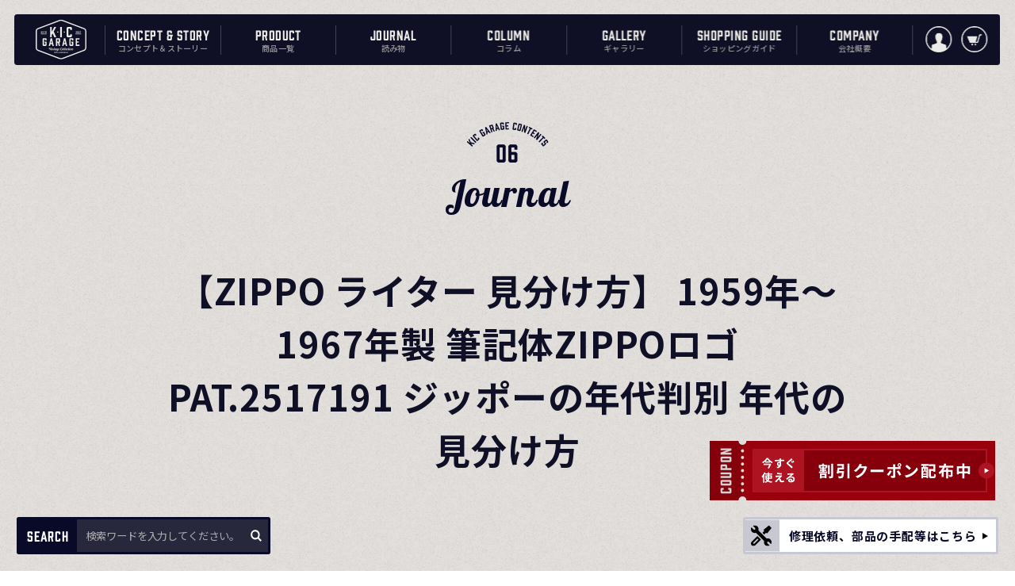

--- FILE ---
content_type: text/html; charset=utf-8
request_url: https://kic-garage.com/blogs/%E3%82%B8%E3%83%83%E3%83%9D%E3%83%BC/1959%E5%B9%B4-1967%E5%B9%B4%E8%A3%BD-%E7%AD%86%E8%A8%98%E4%BD%93zippo%E3%83%AD%E3%82%B4-pat-2517191-%E3%82%B8%E3%83%83%E3%83%9D%E3%83%BC%E3%81%AE%E8%A9%B1-%E8%A3%BD%E9%80%A0%E5%B9%B4%E3%81%AE%E8%A6%8B%E5%88%86%E3%81%91%E6%96%B9
body_size: 15847
content:
<html lang="ja" prefix="og: https://ogp.me/ns#">
<html>
<head>
  <title>【ZIPPO ライター 見分け方】 1959年～1967年製 筆記体ZIPPOロゴ PAT.2517191 ジッポーの年代の見分け方</title>
  <meta charset="utf-8">
  <meta http-equiv="X-UA-Compatible" content="IE=edge,chrome=1">
  <meta name="description" content="1959年以降1967年までは、「IDENTIFICATION CODE」というドットで製造年が刻印により、製造年の判断が明確に出来るようになります。※1955年～1958年の判別方法については、こちらをご確認ください。ジッポーの歴史に触れながら年代識別やモデルの特徴とオリジナルの見分け方を解説します。本物偽物を見極めるツールとしても活用ください。オイルライターの先駆者であり、ヴィンテージアイテムとして今も中古市場でも高い人気を誇るジッポーライターの魅力に迫ります。">
  <link rel="canonical" href="https://kic-garage.com/blogs/%e3%82%b8%e3%83%83%e3%83%9d%e3%83%bc/1959%e5%b9%b4-1967%e5%b9%b4%e8%a3%bd-%e7%ad%86%e8%a8%98%e4%bd%93zippo%e3%83%ad%e3%82%b4-pat-2517191-%e3%82%b8%e3%83%83%e3%83%9d%e3%83%bc%e3%81%ae%e8%a9%b1-%e8%a3%bd%e9%80%a0%e5%b9%b4%e3%81%ae%e8%a6%8b%e5%88%86%e3%81%91%e6%96%b9">
  <meta name="viewport" content="width=device-width">
  <meta name="format-detection" content="telephone=no,email=no"><link rel="icon" type="image/png" href="//kic-garage.com/cdn/shop/files/icon-32x32_32x32.png?v=1638757187"><script>window.performance && window.performance.mark && window.performance.mark('shopify.content_for_header.start');</script><meta name="google-site-verification" content="RoRSjliyEaVNdzqfEOmSZcDuy5kqCvAJvZjHYXPcrIw">
<meta id="shopify-digital-wallet" name="shopify-digital-wallet" content="/58283819169/digital_wallets/dialog">
<meta name="shopify-checkout-api-token" content="43ae7461eca8e23ca87b62782d3116aa">
<link rel="alternate" type="application/atom+xml" title="Feed" href="/blogs/%E3%82%B8%E3%83%83%E3%83%9D%E3%83%BC.atom" />
<script async="async" src="/checkouts/internal/preloads.js?locale=ja-JP"></script>
<link rel="preconnect" href="https://shop.app" crossorigin="anonymous">
<script async="async" src="https://shop.app/checkouts/internal/preloads.js?locale=ja-JP&shop_id=58283819169" crossorigin="anonymous"></script>
<script id="apple-pay-shop-capabilities" type="application/json">{"shopId":58283819169,"countryCode":"JP","currencyCode":"JPY","merchantCapabilities":["supports3DS"],"merchantId":"gid:\/\/shopify\/Shop\/58283819169","merchantName":"KIC GARAGE","requiredBillingContactFields":["postalAddress","email","phone"],"requiredShippingContactFields":["postalAddress","email","phone"],"shippingType":"shipping","supportedNetworks":["visa","masterCard","amex","jcb","discover"],"total":{"type":"pending","label":"KIC GARAGE","amount":"1.00"},"shopifyPaymentsEnabled":true,"supportsSubscriptions":true}</script>
<script id="shopify-features" type="application/json">{"accessToken":"43ae7461eca8e23ca87b62782d3116aa","betas":["rich-media-storefront-analytics"],"domain":"kic-garage.com","predictiveSearch":false,"shopId":58283819169,"locale":"ja"}</script>
<script>var Shopify = Shopify || {};
Shopify.shop = "stly-k-iino.myshopify.com";
Shopify.locale = "ja";
Shopify.currency = {"active":"JPY","rate":"1.0"};
Shopify.country = "JP";
Shopify.theme = {"name":"Kic-1.0.3","id":142937915553,"schema_name":"kic","schema_version":"1.0.0","theme_store_id":null,"role":"main"};
Shopify.theme.handle = "null";
Shopify.theme.style = {"id":null,"handle":null};
Shopify.cdnHost = "kic-garage.com/cdn";
Shopify.routes = Shopify.routes || {};
Shopify.routes.root = "/";</script>
<script type="module">!function(o){(o.Shopify=o.Shopify||{}).modules=!0}(window);</script>
<script>!function(o){function n(){var o=[];function n(){o.push(Array.prototype.slice.apply(arguments))}return n.q=o,n}var t=o.Shopify=o.Shopify||{};t.loadFeatures=n(),t.autoloadFeatures=n()}(window);</script>
<script>
  window.ShopifyPay = window.ShopifyPay || {};
  window.ShopifyPay.apiHost = "shop.app\/pay";
  window.ShopifyPay.redirectState = null;
</script>
<script id="shop-js-analytics" type="application/json">{"pageType":"article"}</script>
<script defer="defer" async type="module" src="//kic-garage.com/cdn/shopifycloud/shop-js/modules/v2/client.init-shop-cart-sync_0MstufBG.ja.esm.js"></script>
<script defer="defer" async type="module" src="//kic-garage.com/cdn/shopifycloud/shop-js/modules/v2/chunk.common_jll-23Z1.esm.js"></script>
<script defer="defer" async type="module" src="//kic-garage.com/cdn/shopifycloud/shop-js/modules/v2/chunk.modal_HXih6-AF.esm.js"></script>
<script type="module">
  await import("//kic-garage.com/cdn/shopifycloud/shop-js/modules/v2/client.init-shop-cart-sync_0MstufBG.ja.esm.js");
await import("//kic-garage.com/cdn/shopifycloud/shop-js/modules/v2/chunk.common_jll-23Z1.esm.js");
await import("//kic-garage.com/cdn/shopifycloud/shop-js/modules/v2/chunk.modal_HXih6-AF.esm.js");

  window.Shopify.SignInWithShop?.initShopCartSync?.({"fedCMEnabled":true,"windoidEnabled":true});

</script>
<script>
  window.Shopify = window.Shopify || {};
  if (!window.Shopify.featureAssets) window.Shopify.featureAssets = {};
  window.Shopify.featureAssets['shop-js'] = {"shop-cart-sync":["modules/v2/client.shop-cart-sync_DN7iwvRY.ja.esm.js","modules/v2/chunk.common_jll-23Z1.esm.js","modules/v2/chunk.modal_HXih6-AF.esm.js"],"init-fed-cm":["modules/v2/client.init-fed-cm_DmZOWWut.ja.esm.js","modules/v2/chunk.common_jll-23Z1.esm.js","modules/v2/chunk.modal_HXih6-AF.esm.js"],"shop-cash-offers":["modules/v2/client.shop-cash-offers_HFfvn_Gz.ja.esm.js","modules/v2/chunk.common_jll-23Z1.esm.js","modules/v2/chunk.modal_HXih6-AF.esm.js"],"shop-login-button":["modules/v2/client.shop-login-button_BVN3pvk0.ja.esm.js","modules/v2/chunk.common_jll-23Z1.esm.js","modules/v2/chunk.modal_HXih6-AF.esm.js"],"pay-button":["modules/v2/client.pay-button_CyS_4GVi.ja.esm.js","modules/v2/chunk.common_jll-23Z1.esm.js","modules/v2/chunk.modal_HXih6-AF.esm.js"],"shop-button":["modules/v2/client.shop-button_zh22db91.ja.esm.js","modules/v2/chunk.common_jll-23Z1.esm.js","modules/v2/chunk.modal_HXih6-AF.esm.js"],"avatar":["modules/v2/client.avatar_BTnouDA3.ja.esm.js"],"init-windoid":["modules/v2/client.init-windoid_BlVJIuJ5.ja.esm.js","modules/v2/chunk.common_jll-23Z1.esm.js","modules/v2/chunk.modal_HXih6-AF.esm.js"],"init-shop-for-new-customer-accounts":["modules/v2/client.init-shop-for-new-customer-accounts_BqzwtUK7.ja.esm.js","modules/v2/client.shop-login-button_BVN3pvk0.ja.esm.js","modules/v2/chunk.common_jll-23Z1.esm.js","modules/v2/chunk.modal_HXih6-AF.esm.js"],"init-shop-email-lookup-coordinator":["modules/v2/client.init-shop-email-lookup-coordinator_DKDv3hKi.ja.esm.js","modules/v2/chunk.common_jll-23Z1.esm.js","modules/v2/chunk.modal_HXih6-AF.esm.js"],"init-shop-cart-sync":["modules/v2/client.init-shop-cart-sync_0MstufBG.ja.esm.js","modules/v2/chunk.common_jll-23Z1.esm.js","modules/v2/chunk.modal_HXih6-AF.esm.js"],"shop-toast-manager":["modules/v2/client.shop-toast-manager_BkVvTGW3.ja.esm.js","modules/v2/chunk.common_jll-23Z1.esm.js","modules/v2/chunk.modal_HXih6-AF.esm.js"],"init-customer-accounts":["modules/v2/client.init-customer-accounts_CZbUHFPX.ja.esm.js","modules/v2/client.shop-login-button_BVN3pvk0.ja.esm.js","modules/v2/chunk.common_jll-23Z1.esm.js","modules/v2/chunk.modal_HXih6-AF.esm.js"],"init-customer-accounts-sign-up":["modules/v2/client.init-customer-accounts-sign-up_C0QA8nCd.ja.esm.js","modules/v2/client.shop-login-button_BVN3pvk0.ja.esm.js","modules/v2/chunk.common_jll-23Z1.esm.js","modules/v2/chunk.modal_HXih6-AF.esm.js"],"shop-follow-button":["modules/v2/client.shop-follow-button_CSkbpFfm.ja.esm.js","modules/v2/chunk.common_jll-23Z1.esm.js","modules/v2/chunk.modal_HXih6-AF.esm.js"],"checkout-modal":["modules/v2/client.checkout-modal_rYdHFJTE.ja.esm.js","modules/v2/chunk.common_jll-23Z1.esm.js","modules/v2/chunk.modal_HXih6-AF.esm.js"],"shop-login":["modules/v2/client.shop-login_DeXIozZF.ja.esm.js","modules/v2/chunk.common_jll-23Z1.esm.js","modules/v2/chunk.modal_HXih6-AF.esm.js"],"lead-capture":["modules/v2/client.lead-capture_DGEoeVgo.ja.esm.js","modules/v2/chunk.common_jll-23Z1.esm.js","modules/v2/chunk.modal_HXih6-AF.esm.js"],"payment-terms":["modules/v2/client.payment-terms_BXPcfuME.ja.esm.js","modules/v2/chunk.common_jll-23Z1.esm.js","modules/v2/chunk.modal_HXih6-AF.esm.js"]};
</script>
<script id="__st">var __st={"a":58283819169,"offset":32400,"reqid":"f7fe2b99-f3ae-4b6f-8f8b-991018492cbd-1769098686","pageurl":"kic-garage.com\/blogs\/%E3%82%B8%E3%83%83%E3%83%9D%E3%83%BC\/1959%E5%B9%B4-1967%E5%B9%B4%E8%A3%BD-%E7%AD%86%E8%A8%98%E4%BD%93zippo%E3%83%AD%E3%82%B4-pat-2517191-%E3%82%B8%E3%83%83%E3%83%9D%E3%83%BC%E3%81%AE%E8%A9%B1-%E8%A3%BD%E9%80%A0%E5%B9%B4%E3%81%AE%E8%A6%8B%E5%88%86%E3%81%91%E6%96%B9","s":"articles-559610691745","u":"ef0c14835c3c","p":"article","rtyp":"article","rid":559610691745};</script>
<script>window.ShopifyPaypalV4VisibilityTracking = true;</script>
<script id="form-persister">!function(){'use strict';const t='contact',e='new_comment',n=[[t,t],['blogs',e],['comments',e],[t,'customer']],o='password',r='form_key',c=['recaptcha-v3-token','g-recaptcha-response','h-captcha-response',o],s=()=>{try{return window.sessionStorage}catch{return}},i='__shopify_v',u=t=>t.elements[r],a=function(){const t=[...n].map((([t,e])=>`form[action*='/${t}']:not([data-nocaptcha='true']) input[name='form_type'][value='${e}']`)).join(',');var e;return e=t,()=>e?[...document.querySelectorAll(e)].map((t=>t.form)):[]}();function m(t){const e=u(t);a().includes(t)&&(!e||!e.value)&&function(t){try{if(!s())return;!function(t){const e=s();if(!e)return;const n=u(t);if(!n)return;const o=n.value;o&&e.removeItem(o)}(t);const e=Array.from(Array(32),(()=>Math.random().toString(36)[2])).join('');!function(t,e){u(t)||t.append(Object.assign(document.createElement('input'),{type:'hidden',name:r})),t.elements[r].value=e}(t,e),function(t,e){const n=s();if(!n)return;const r=[...t.querySelectorAll(`input[type='${o}']`)].map((({name:t})=>t)),u=[...c,...r],a={};for(const[o,c]of new FormData(t).entries())u.includes(o)||(a[o]=c);n.setItem(e,JSON.stringify({[i]:1,action:t.action,data:a}))}(t,e)}catch(e){console.error('failed to persist form',e)}}(t)}const f=t=>{if('true'===t.dataset.persistBound)return;const e=function(t,e){const n=function(t){return'function'==typeof t.submit?t.submit:HTMLFormElement.prototype.submit}(t).bind(t);return function(){let t;return()=>{t||(t=!0,(()=>{try{e(),n()}catch(t){(t=>{console.error('form submit failed',t)})(t)}})(),setTimeout((()=>t=!1),250))}}()}(t,(()=>{m(t)}));!function(t,e){if('function'==typeof t.submit&&'function'==typeof e)try{t.submit=e}catch{}}(t,e),t.addEventListener('submit',(t=>{t.preventDefault(),e()})),t.dataset.persistBound='true'};!function(){function t(t){const e=(t=>{const e=t.target;return e instanceof HTMLFormElement?e:e&&e.form})(t);e&&m(e)}document.addEventListener('submit',t),document.addEventListener('DOMContentLoaded',(()=>{const e=a();for(const t of e)f(t);var n;n=document.body,new window.MutationObserver((t=>{for(const e of t)if('childList'===e.type&&e.addedNodes.length)for(const t of e.addedNodes)1===t.nodeType&&'FORM'===t.tagName&&a().includes(t)&&f(t)})).observe(n,{childList:!0,subtree:!0,attributes:!1}),document.removeEventListener('submit',t)}))}()}();</script>
<script integrity="sha256-4kQ18oKyAcykRKYeNunJcIwy7WH5gtpwJnB7kiuLZ1E=" data-source-attribution="shopify.loadfeatures" defer="defer" src="//kic-garage.com/cdn/shopifycloud/storefront/assets/storefront/load_feature-a0a9edcb.js" crossorigin="anonymous"></script>
<script crossorigin="anonymous" defer="defer" src="//kic-garage.com/cdn/shopifycloud/storefront/assets/shopify_pay/storefront-65b4c6d7.js?v=20250812"></script>
<script data-source-attribution="shopify.dynamic_checkout.dynamic.init">var Shopify=Shopify||{};Shopify.PaymentButton=Shopify.PaymentButton||{isStorefrontPortableWallets:!0,init:function(){window.Shopify.PaymentButton.init=function(){};var t=document.createElement("script");t.src="https://kic-garage.com/cdn/shopifycloud/portable-wallets/latest/portable-wallets.ja.js",t.type="module",document.head.appendChild(t)}};
</script>
<script data-source-attribution="shopify.dynamic_checkout.buyer_consent">
  function portableWalletsHideBuyerConsent(e){var t=document.getElementById("shopify-buyer-consent"),n=document.getElementById("shopify-subscription-policy-button");t&&n&&(t.classList.add("hidden"),t.setAttribute("aria-hidden","true"),n.removeEventListener("click",e))}function portableWalletsShowBuyerConsent(e){var t=document.getElementById("shopify-buyer-consent"),n=document.getElementById("shopify-subscription-policy-button");t&&n&&(t.classList.remove("hidden"),t.removeAttribute("aria-hidden"),n.addEventListener("click",e))}window.Shopify?.PaymentButton&&(window.Shopify.PaymentButton.hideBuyerConsent=portableWalletsHideBuyerConsent,window.Shopify.PaymentButton.showBuyerConsent=portableWalletsShowBuyerConsent);
</script>
<script data-source-attribution="shopify.dynamic_checkout.cart.bootstrap">document.addEventListener("DOMContentLoaded",(function(){function t(){return document.querySelector("shopify-accelerated-checkout-cart, shopify-accelerated-checkout")}if(t())Shopify.PaymentButton.init();else{new MutationObserver((function(e,n){t()&&(Shopify.PaymentButton.init(),n.disconnect())})).observe(document.body,{childList:!0,subtree:!0})}}));
</script>
<link id="shopify-accelerated-checkout-styles" rel="stylesheet" media="screen" href="https://kic-garage.com/cdn/shopifycloud/portable-wallets/latest/accelerated-checkout-backwards-compat.css" crossorigin="anonymous">
<style id="shopify-accelerated-checkout-cart">
        #shopify-buyer-consent {
  margin-top: 1em;
  display: inline-block;
  width: 100%;
}

#shopify-buyer-consent.hidden {
  display: none;
}

#shopify-subscription-policy-button {
  background: none;
  border: none;
  padding: 0;
  text-decoration: underline;
  font-size: inherit;
  cursor: pointer;
}

#shopify-subscription-policy-button::before {
  box-shadow: none;
}

      </style>

<script>window.performance && window.performance.mark && window.performance.mark('shopify.content_for_header.end');</script> <!-- Header hook for plugins -->
  <link rel="preconnect" href="https://fonts.googleapis.com">
  <link rel="preconnect" href="https://fonts.gstatic.com" crossorigin>
  <link href="https://fonts.googleapis.com/css2?family=Lobster&family=Noto+Sans+JP:wght@400;500;700&display=swap" rel="stylesheet">
  <link href="//kic-garage.com/cdn/shop/t/15/assets/application.css?v=152914269761153482181762043467" rel="stylesheet" type="text/css" media="all" />
  <script src="//kic-garage.com/cdn/shop/t/15/assets/application.js?v=92292621503677340121762043467" defer></script>
  <!-- Google tag (gtag.js) -->
<script async src="https://www.googletagmanager.com/gtag/js?id=G-R3TH5MHVPK"></script>
<script>
  window.dataLayer = window.dataLayer || [];
  function gtag(){dataLayer.push(arguments);}
  gtag('js', new Date());

  gtag('config', 'G-R3TH5MHVPK');
</script>
<script type="text/javascript">
    (function(c,l,a,r,i,t,y){
        c[a]=c[a]||function(){(c[a].q=c[a].q||[]).push(arguments)};
        t=l.createElement(r);t.async=1;t.src="https://www.clarity.ms/tag/"+i;
        y=l.getElementsByTagName(r)[0];y.parentNode.insertBefore(t,y);
    })(window, document, "clarity", "script", "mcsyonsppx");
</script>
  <!-- Google 構造化データ マークアップ支援ツールが生成した JSON-LD マークアップです。 -->
<script type="application/ld+json">
{
"@context": "http://schema.org",
"@type": "LocalBusiness",
"name": "株式会社K・Iコーポレーション",
"logo":"https://kic-garage.com/cdn/shop/t/12/assets/logo.svg?v=8274903032127412561683616900",
"image": "https://kic-garage.com/cdn/shop/t/12/assets/top_mv01.jpg",
"telephone": "+81 45-900-8265",
"email": "contact@kic-garage.com",
"address": {
"@type": "PostalAddress",
"streetAddress": "港北区菊名7丁目19番5-1号",
"addressLocality": "横浜市",
"addressRegion": "神奈川県",
"addressCountry": "JP",
"postalCode": "222-0011"
},
"url": "https://kic-garage.com/"
}
</script>
<meta property="og:image" content="https://cdn.shopify.com/s/files/1/0582/8381/9169/articles/IMG_1755_54c92217-dacf-4d03-982c-0a6a9b71079d.jpg?v=1761687116" />
<meta property="og:image:secure_url" content="https://cdn.shopify.com/s/files/1/0582/8381/9169/articles/IMG_1755_54c92217-dacf-4d03-982c-0a6a9b71079d.jpg?v=1761687116" />
<meta property="og:image:width" content="640" />
<meta property="og:image:height" content="640" />
<meta property="og:image:alt" content="【ZIPPO ライター 見分け方】 1959年～1967年製 筆記体ZIPPOロゴ PAT.2517191 ジッポーの年代判別 年代の見分け方" />
<link href="https://monorail-edge.shopifysvc.com" rel="dns-prefetch">
<script>(function(){if ("sendBeacon" in navigator && "performance" in window) {try {var session_token_from_headers = performance.getEntriesByType('navigation')[0].serverTiming.find(x => x.name == '_s').description;} catch {var session_token_from_headers = undefined;}var session_cookie_matches = document.cookie.match(/_shopify_s=([^;]*)/);var session_token_from_cookie = session_cookie_matches && session_cookie_matches.length === 2 ? session_cookie_matches[1] : "";var session_token = session_token_from_headers || session_token_from_cookie || "";function handle_abandonment_event(e) {var entries = performance.getEntries().filter(function(entry) {return /monorail-edge.shopifysvc.com/.test(entry.name);});if (!window.abandonment_tracked && entries.length === 0) {window.abandonment_tracked = true;var currentMs = Date.now();var navigation_start = performance.timing.navigationStart;var payload = {shop_id: 58283819169,url: window.location.href,navigation_start,duration: currentMs - navigation_start,session_token,page_type: "article"};window.navigator.sendBeacon("https://monorail-edge.shopifysvc.com/v1/produce", JSON.stringify({schema_id: "online_store_buyer_site_abandonment/1.1",payload: payload,metadata: {event_created_at_ms: currentMs,event_sent_at_ms: currentMs}}));}}window.addEventListener('pagehide', handle_abandonment_event);}}());</script>
<script id="web-pixels-manager-setup">(function e(e,d,r,n,o){if(void 0===o&&(o={}),!Boolean(null===(a=null===(i=window.Shopify)||void 0===i?void 0:i.analytics)||void 0===a?void 0:a.replayQueue)){var i,a;window.Shopify=window.Shopify||{};var t=window.Shopify;t.analytics=t.analytics||{};var s=t.analytics;s.replayQueue=[],s.publish=function(e,d,r){return s.replayQueue.push([e,d,r]),!0};try{self.performance.mark("wpm:start")}catch(e){}var l=function(){var e={modern:/Edge?\/(1{2}[4-9]|1[2-9]\d|[2-9]\d{2}|\d{4,})\.\d+(\.\d+|)|Firefox\/(1{2}[4-9]|1[2-9]\d|[2-9]\d{2}|\d{4,})\.\d+(\.\d+|)|Chrom(ium|e)\/(9{2}|\d{3,})\.\d+(\.\d+|)|(Maci|X1{2}).+ Version\/(15\.\d+|(1[6-9]|[2-9]\d|\d{3,})\.\d+)([,.]\d+|)( \(\w+\)|)( Mobile\/\w+|) Safari\/|Chrome.+OPR\/(9{2}|\d{3,})\.\d+\.\d+|(CPU[ +]OS|iPhone[ +]OS|CPU[ +]iPhone|CPU IPhone OS|CPU iPad OS)[ +]+(15[._]\d+|(1[6-9]|[2-9]\d|\d{3,})[._]\d+)([._]\d+|)|Android:?[ /-](13[3-9]|1[4-9]\d|[2-9]\d{2}|\d{4,})(\.\d+|)(\.\d+|)|Android.+Firefox\/(13[5-9]|1[4-9]\d|[2-9]\d{2}|\d{4,})\.\d+(\.\d+|)|Android.+Chrom(ium|e)\/(13[3-9]|1[4-9]\d|[2-9]\d{2}|\d{4,})\.\d+(\.\d+|)|SamsungBrowser\/([2-9]\d|\d{3,})\.\d+/,legacy:/Edge?\/(1[6-9]|[2-9]\d|\d{3,})\.\d+(\.\d+|)|Firefox\/(5[4-9]|[6-9]\d|\d{3,})\.\d+(\.\d+|)|Chrom(ium|e)\/(5[1-9]|[6-9]\d|\d{3,})\.\d+(\.\d+|)([\d.]+$|.*Safari\/(?![\d.]+ Edge\/[\d.]+$))|(Maci|X1{2}).+ Version\/(10\.\d+|(1[1-9]|[2-9]\d|\d{3,})\.\d+)([,.]\d+|)( \(\w+\)|)( Mobile\/\w+|) Safari\/|Chrome.+OPR\/(3[89]|[4-9]\d|\d{3,})\.\d+\.\d+|(CPU[ +]OS|iPhone[ +]OS|CPU[ +]iPhone|CPU IPhone OS|CPU iPad OS)[ +]+(10[._]\d+|(1[1-9]|[2-9]\d|\d{3,})[._]\d+)([._]\d+|)|Android:?[ /-](13[3-9]|1[4-9]\d|[2-9]\d{2}|\d{4,})(\.\d+|)(\.\d+|)|Mobile Safari.+OPR\/([89]\d|\d{3,})\.\d+\.\d+|Android.+Firefox\/(13[5-9]|1[4-9]\d|[2-9]\d{2}|\d{4,})\.\d+(\.\d+|)|Android.+Chrom(ium|e)\/(13[3-9]|1[4-9]\d|[2-9]\d{2}|\d{4,})\.\d+(\.\d+|)|Android.+(UC? ?Browser|UCWEB|U3)[ /]?(15\.([5-9]|\d{2,})|(1[6-9]|[2-9]\d|\d{3,})\.\d+)\.\d+|SamsungBrowser\/(5\.\d+|([6-9]|\d{2,})\.\d+)|Android.+MQ{2}Browser\/(14(\.(9|\d{2,})|)|(1[5-9]|[2-9]\d|\d{3,})(\.\d+|))(\.\d+|)|K[Aa][Ii]OS\/(3\.\d+|([4-9]|\d{2,})\.\d+)(\.\d+|)/},d=e.modern,r=e.legacy,n=navigator.userAgent;return n.match(d)?"modern":n.match(r)?"legacy":"unknown"}(),u="modern"===l?"modern":"legacy",c=(null!=n?n:{modern:"",legacy:""})[u],f=function(e){return[e.baseUrl,"/wpm","/b",e.hashVersion,"modern"===e.buildTarget?"m":"l",".js"].join("")}({baseUrl:d,hashVersion:r,buildTarget:u}),m=function(e){var d=e.version,r=e.bundleTarget,n=e.surface,o=e.pageUrl,i=e.monorailEndpoint;return{emit:function(e){var a=e.status,t=e.errorMsg,s=(new Date).getTime(),l=JSON.stringify({metadata:{event_sent_at_ms:s},events:[{schema_id:"web_pixels_manager_load/3.1",payload:{version:d,bundle_target:r,page_url:o,status:a,surface:n,error_msg:t},metadata:{event_created_at_ms:s}}]});if(!i)return console&&console.warn&&console.warn("[Web Pixels Manager] No Monorail endpoint provided, skipping logging."),!1;try{return self.navigator.sendBeacon.bind(self.navigator)(i,l)}catch(e){}var u=new XMLHttpRequest;try{return u.open("POST",i,!0),u.setRequestHeader("Content-Type","text/plain"),u.send(l),!0}catch(e){return console&&console.warn&&console.warn("[Web Pixels Manager] Got an unhandled error while logging to Monorail."),!1}}}}({version:r,bundleTarget:l,surface:e.surface,pageUrl:self.location.href,monorailEndpoint:e.monorailEndpoint});try{o.browserTarget=l,function(e){var d=e.src,r=e.async,n=void 0===r||r,o=e.onload,i=e.onerror,a=e.sri,t=e.scriptDataAttributes,s=void 0===t?{}:t,l=document.createElement("script"),u=document.querySelector("head"),c=document.querySelector("body");if(l.async=n,l.src=d,a&&(l.integrity=a,l.crossOrigin="anonymous"),s)for(var f in s)if(Object.prototype.hasOwnProperty.call(s,f))try{l.dataset[f]=s[f]}catch(e){}if(o&&l.addEventListener("load",o),i&&l.addEventListener("error",i),u)u.appendChild(l);else{if(!c)throw new Error("Did not find a head or body element to append the script");c.appendChild(l)}}({src:f,async:!0,onload:function(){if(!function(){var e,d;return Boolean(null===(d=null===(e=window.Shopify)||void 0===e?void 0:e.analytics)||void 0===d?void 0:d.initialized)}()){var d=window.webPixelsManager.init(e)||void 0;if(d){var r=window.Shopify.analytics;r.replayQueue.forEach((function(e){var r=e[0],n=e[1],o=e[2];d.publishCustomEvent(r,n,o)})),r.replayQueue=[],r.publish=d.publishCustomEvent,r.visitor=d.visitor,r.initialized=!0}}},onerror:function(){return m.emit({status:"failed",errorMsg:"".concat(f," has failed to load")})},sri:function(e){var d=/^sha384-[A-Za-z0-9+/=]+$/;return"string"==typeof e&&d.test(e)}(c)?c:"",scriptDataAttributes:o}),m.emit({status:"loading"})}catch(e){m.emit({status:"failed",errorMsg:(null==e?void 0:e.message)||"Unknown error"})}}})({shopId: 58283819169,storefrontBaseUrl: "https://kic-garage.com",extensionsBaseUrl: "https://extensions.shopifycdn.com/cdn/shopifycloud/web-pixels-manager",monorailEndpoint: "https://monorail-edge.shopifysvc.com/unstable/produce_batch",surface: "storefront-renderer",enabledBetaFlags: ["2dca8a86"],webPixelsConfigList: [{"id":"1441267873","configuration":"{\"config\":\"{\\\"google_tag_ids\\\":[\\\"GT-5MRHRPC\\\",\\\"GT-P8Q7QT7F\\\"],\\\"target_country\\\":\\\"JP\\\",\\\"gtag_events\\\":[{\\\"type\\\":\\\"search\\\",\\\"action_label\\\":\\\"G-YTB32T9SL8\\\"},{\\\"type\\\":\\\"begin_checkout\\\",\\\"action_label\\\":\\\"G-YTB32T9SL8\\\"},{\\\"type\\\":\\\"view_item\\\",\\\"action_label\\\":[\\\"G-YTB32T9SL8\\\",\\\"MC-9PM00FYXYD\\\"]},{\\\"type\\\":\\\"purchase\\\",\\\"action_label\\\":[\\\"G-YTB32T9SL8\\\",\\\"MC-9PM00FYXYD\\\"]},{\\\"type\\\":\\\"page_view\\\",\\\"action_label\\\":[\\\"G-YTB32T9SL8\\\",\\\"MC-9PM00FYXYD\\\"]},{\\\"type\\\":\\\"add_payment_info\\\",\\\"action_label\\\":\\\"G-YTB32T9SL8\\\"},{\\\"type\\\":\\\"add_to_cart\\\",\\\"action_label\\\":\\\"G-YTB32T9SL8\\\"}],\\\"enable_monitoring_mode\\\":false}\"}","eventPayloadVersion":"v1","runtimeContext":"OPEN","scriptVersion":"b2a88bafab3e21179ed38636efcd8a93","type":"APP","apiClientId":1780363,"privacyPurposes":[],"dataSharingAdjustments":{"protectedCustomerApprovalScopes":["read_customer_address","read_customer_email","read_customer_name","read_customer_personal_data","read_customer_phone"]}},{"id":"shopify-app-pixel","configuration":"{}","eventPayloadVersion":"v1","runtimeContext":"STRICT","scriptVersion":"0450","apiClientId":"shopify-pixel","type":"APP","privacyPurposes":["ANALYTICS","MARKETING"]},{"id":"shopify-custom-pixel","eventPayloadVersion":"v1","runtimeContext":"LAX","scriptVersion":"0450","apiClientId":"shopify-pixel","type":"CUSTOM","privacyPurposes":["ANALYTICS","MARKETING"]}],isMerchantRequest: false,initData: {"shop":{"name":"KIC GARAGE","paymentSettings":{"currencyCode":"JPY"},"myshopifyDomain":"stly-k-iino.myshopify.com","countryCode":"JP","storefrontUrl":"https:\/\/kic-garage.com"},"customer":null,"cart":null,"checkout":null,"productVariants":[],"purchasingCompany":null},},"https://kic-garage.com/cdn","fcfee988w5aeb613cpc8e4bc33m6693e112",{"modern":"","legacy":""},{"shopId":"58283819169","storefrontBaseUrl":"https:\/\/kic-garage.com","extensionBaseUrl":"https:\/\/extensions.shopifycdn.com\/cdn\/shopifycloud\/web-pixels-manager","surface":"storefront-renderer","enabledBetaFlags":"[\"2dca8a86\"]","isMerchantRequest":"false","hashVersion":"fcfee988w5aeb613cpc8e4bc33m6693e112","publish":"custom","events":"[[\"page_viewed\",{}]]"});</script><script>
  window.ShopifyAnalytics = window.ShopifyAnalytics || {};
  window.ShopifyAnalytics.meta = window.ShopifyAnalytics.meta || {};
  window.ShopifyAnalytics.meta.currency = 'JPY';
  var meta = {"page":{"pageType":"article","resourceType":"article","resourceId":559610691745,"requestId":"f7fe2b99-f3ae-4b6f-8f8b-991018492cbd-1769098686"}};
  for (var attr in meta) {
    window.ShopifyAnalytics.meta[attr] = meta[attr];
  }
</script>
<script class="analytics">
  (function () {
    var customDocumentWrite = function(content) {
      var jquery = null;

      if (window.jQuery) {
        jquery = window.jQuery;
      } else if (window.Checkout && window.Checkout.$) {
        jquery = window.Checkout.$;
      }

      if (jquery) {
        jquery('body').append(content);
      }
    };

    var hasLoggedConversion = function(token) {
      if (token) {
        return document.cookie.indexOf('loggedConversion=' + token) !== -1;
      }
      return false;
    }

    var setCookieIfConversion = function(token) {
      if (token) {
        var twoMonthsFromNow = new Date(Date.now());
        twoMonthsFromNow.setMonth(twoMonthsFromNow.getMonth() + 2);

        document.cookie = 'loggedConversion=' + token + '; expires=' + twoMonthsFromNow;
      }
    }

    var trekkie = window.ShopifyAnalytics.lib = window.trekkie = window.trekkie || [];
    if (trekkie.integrations) {
      return;
    }
    trekkie.methods = [
      'identify',
      'page',
      'ready',
      'track',
      'trackForm',
      'trackLink'
    ];
    trekkie.factory = function(method) {
      return function() {
        var args = Array.prototype.slice.call(arguments);
        args.unshift(method);
        trekkie.push(args);
        return trekkie;
      };
    };
    for (var i = 0; i < trekkie.methods.length; i++) {
      var key = trekkie.methods[i];
      trekkie[key] = trekkie.factory(key);
    }
    trekkie.load = function(config) {
      trekkie.config = config || {};
      trekkie.config.initialDocumentCookie = document.cookie;
      var first = document.getElementsByTagName('script')[0];
      var script = document.createElement('script');
      script.type = 'text/javascript';
      script.onerror = function(e) {
        var scriptFallback = document.createElement('script');
        scriptFallback.type = 'text/javascript';
        scriptFallback.onerror = function(error) {
                var Monorail = {
      produce: function produce(monorailDomain, schemaId, payload) {
        var currentMs = new Date().getTime();
        var event = {
          schema_id: schemaId,
          payload: payload,
          metadata: {
            event_created_at_ms: currentMs,
            event_sent_at_ms: currentMs
          }
        };
        return Monorail.sendRequest("https://" + monorailDomain + "/v1/produce", JSON.stringify(event));
      },
      sendRequest: function sendRequest(endpointUrl, payload) {
        // Try the sendBeacon API
        if (window && window.navigator && typeof window.navigator.sendBeacon === 'function' && typeof window.Blob === 'function' && !Monorail.isIos12()) {
          var blobData = new window.Blob([payload], {
            type: 'text/plain'
          });

          if (window.navigator.sendBeacon(endpointUrl, blobData)) {
            return true;
          } // sendBeacon was not successful

        } // XHR beacon

        var xhr = new XMLHttpRequest();

        try {
          xhr.open('POST', endpointUrl);
          xhr.setRequestHeader('Content-Type', 'text/plain');
          xhr.send(payload);
        } catch (e) {
          console.log(e);
        }

        return false;
      },
      isIos12: function isIos12() {
        return window.navigator.userAgent.lastIndexOf('iPhone; CPU iPhone OS 12_') !== -1 || window.navigator.userAgent.lastIndexOf('iPad; CPU OS 12_') !== -1;
      }
    };
    Monorail.produce('monorail-edge.shopifysvc.com',
      'trekkie_storefront_load_errors/1.1',
      {shop_id: 58283819169,
      theme_id: 142937915553,
      app_name: "storefront",
      context_url: window.location.href,
      source_url: "//kic-garage.com/cdn/s/trekkie.storefront.1bbfab421998800ff09850b62e84b8915387986d.min.js"});

        };
        scriptFallback.async = true;
        scriptFallback.src = '//kic-garage.com/cdn/s/trekkie.storefront.1bbfab421998800ff09850b62e84b8915387986d.min.js';
        first.parentNode.insertBefore(scriptFallback, first);
      };
      script.async = true;
      script.src = '//kic-garage.com/cdn/s/trekkie.storefront.1bbfab421998800ff09850b62e84b8915387986d.min.js';
      first.parentNode.insertBefore(script, first);
    };
    trekkie.load(
      {"Trekkie":{"appName":"storefront","development":false,"defaultAttributes":{"shopId":58283819169,"isMerchantRequest":null,"themeId":142937915553,"themeCityHash":"11164964201778210835","contentLanguage":"ja","currency":"JPY","eventMetadataId":"b3e7c969-c143-42fb-b5cc-48b34bdc821d"},"isServerSideCookieWritingEnabled":true,"monorailRegion":"shop_domain","enabledBetaFlags":["65f19447"]},"Session Attribution":{},"S2S":{"facebookCapiEnabled":false,"source":"trekkie-storefront-renderer","apiClientId":580111}}
    );

    var loaded = false;
    trekkie.ready(function() {
      if (loaded) return;
      loaded = true;

      window.ShopifyAnalytics.lib = window.trekkie;

      var originalDocumentWrite = document.write;
      document.write = customDocumentWrite;
      try { window.ShopifyAnalytics.merchantGoogleAnalytics.call(this); } catch(error) {};
      document.write = originalDocumentWrite;

      window.ShopifyAnalytics.lib.page(null,{"pageType":"article","resourceType":"article","resourceId":559610691745,"requestId":"f7fe2b99-f3ae-4b6f-8f8b-991018492cbd-1769098686","shopifyEmitted":true});

      var match = window.location.pathname.match(/checkouts\/(.+)\/(thank_you|post_purchase)/)
      var token = match? match[1]: undefined;
      if (!hasLoggedConversion(token)) {
        setCookieIfConversion(token);
        
      }
    });


        var eventsListenerScript = document.createElement('script');
        eventsListenerScript.async = true;
        eventsListenerScript.src = "//kic-garage.com/cdn/shopifycloud/storefront/assets/shop_events_listener-3da45d37.js";
        document.getElementsByTagName('head')[0].appendChild(eventsListenerScript);

})();</script>
<script
  defer
  src="https://kic-garage.com/cdn/shopifycloud/perf-kit/shopify-perf-kit-3.0.4.min.js"
  data-application="storefront-renderer"
  data-shop-id="58283819169"
  data-render-region="gcp-us-central1"
  data-page-type="article"
  data-theme-instance-id="142937915553"
  data-theme-name="kic"
  data-theme-version="1.0.0"
  data-monorail-region="shop_domain"
  data-resource-timing-sampling-rate="10"
  data-shs="true"
  data-shs-beacon="true"
  data-shs-export-with-fetch="true"
  data-shs-logs-sample-rate="1"
  data-shs-beacon-endpoint="https://kic-garage.com/api/collect"
></script>
</head>
<body class="template-article">
<div id="shopify-section-kicTemplate-header" class="shopify-section">    <!-- ↓↓↓ kic-header -->
  <div class="kic-header fadeIn">
    <h1 class="kic-header__logo"><a href="/"><img src="//kic-garage.com/cdn/shop/t/15/assets/logo.svg?v=8274903032127412561762043467" alt="kic-garage vintage collection zippo lantern &amp; bike" /></a></h1>
    <div class="kic-header__inner">
      <nav>
       <ul class="kic-header__nav" style="display:flex; flex-wrap:nowrap; align-items:center; justify-content:center; gap:10px; overflow-x:auto; white-space:nowrap;">
          <li class="kic-header__item"><a href="/pages/concept-story" data-link="#concept-and-story"><span class="en">CONCEPT & STORY</span><span class="jp">コンセプト＆ストーリー</span></a></li>
          <li class="kic-header__item"><a href="/#product" data-link="#product" class="cmnAnchor"><span class="en">PRODUCT</span><span class="jp">商品一覧</span></a></li>
          <li class="kic-header__item"><a href="/pages/journal"><span class="en">JOURNAL</span><span class="jp">読み物</span></a></li>
          <li class="kic-header__item"><a href="https://kic-garage.com/pages/column"><span class="en">COLUMN</span><span class="jp">コラム</span></a></li>
          <li class="kic-header__item"><a href="/#gallery" data-link="#gallery" class="cmnAnchor"><span class="en">GALLERY</span><span class="jp">ギャラリー</span></a></li>
          <li class="kic-header__item"><a href="https://kic-garage.com/pages/shopping-guide"><span class="en">SHOPPING GUIDE</span><span class="jp">ショッピングガイド</span></a></li>
          <li class="kic-header__item"><a href="https://kic-garage.com/pages/trade-law"><span class="en">COMPANY</span><span class="jp">会社概要</span></a></li>
          <li class="kic-header__item btn">
            <ul class="kic-header__subList">
              <li class="kic-header__subItem"><a href="/account"><img src="//kic-garage.com/cdn/shop/t/15/assets/icon_login.png?v=24644466657204821031762043467" alt="ログイン" /><span>
                
                    
                    ログイン
                    
                
              </span></a></li>
              <li class="kic-header__subItem"><a href="/cart"><img src="//kic-garage.com/cdn/shop/t/15/assets/icon_cart.png?v=11762314063302516561762043467" alt="カート" /><span>カート</span></a></li>
            </ul>
          </li>
        </ul>
      </nav>
    </div>
  </div>
  <!-- ↑↑↑ kic-header --><style> #shopify-section-kicTemplate-header .collection-hero__title{margin-bottom:.3rem} #shopify-section-kicTemplate-header .collection-hero__description {margin-top:.5rem;line-height:1.7;font-size:clamp(14px,2.6vw,16px);opacity:.95;max-width:42em} #shopify-section-kicTemplate-header .collection-hero__text-wrapper{text-align:center} #shopify-section-kicTemplate-header .collection-hero__title, #shopify-section-kicTemplate-header .collection-hero__description {text-shadow:0 1px 2px rgba(0,0,0,.35)} @media(max-width:480px){#shopify-section-kicTemplate-header .collection-hero__description{font-size:14px}} </style></div>
<div id="shopify-section-kicTemplate-menu" class="shopify-section">   <!-- ↓↓↓ HAMBURGER MENU SP -->
  <div class="menu">
    <div class="menu__inner">
      <div class="menu__body">
        <div class="menu__container">
          <ul class="menu__links">
            <li><a href="/" data-link="#top" class="cmnAnchor menu-link"><span class="en">HOME</span><span class="jp">ホーム</span></a></li>
            <li><a href="/pages/concept-story" data-link="#concept-and-story" class="menu-link"><span class="en">CONCEPT & STORY</span><span class="jp">コンセプト & ストーリー</span></a></li>
            <li><a href="/#product" data-link="#product" class="cmnAnchor menu-link"><span class="en">PRODUCT</span><span class="jp">商品一覧</span></a></li>
            <li><a href="/pages/journal" class="menu-link"><span class="en">JOURNAL</span><span class="jp">読み物</span></a></li>
            <li><a href="https://kic-garage.com/pages/column"><span class="en">COLUMN</span><span class="jp">コラム</span></a></li>
            <li><a href="/#gallery" data-link="#gallery" class="cmnAnchor menu-link"><span class="en">GALLERY</span><span class="jp">ギャラリー</span></a></li>
            <li><a href="https://kic-garage.com/pages/shopping-guide"><span class="en">SHOPPING GUIDE</span><span class="jp">ショッピングガイド</span></a></li>
            <li><a href="https://kic-garage.com/pages/trade-law"><span class="en">COMPANY</span><span class="jp">会社概要</span></a></li>

          </ul>
          <ul class="menu__icons">
            <li><a href="/account" class="menu-link"><img src="//kic-garage.com/cdn/shop/t/15/assets/icon_login.png?v=24644466657204821031762043467" alt="ログイン" /><span>
                
                    
                    ログイン
                    
                
              </span></a></li>
            <li><a href="/cart" class="menu-link"><img src="//kic-garage.com/cdn/shop/t/15/assets/icon_cart.png?v=11762314063302516561762043467" alt="カート" /><span>カート</span></a></li>
          </ul>
        </div>
      </div>
    </div>
    <button class="menu__btn">
      <span class="menu__btnInner">
        <span class="line1"></span>
        <span class="line2"></span>
        <span class="line3"></span>
      </span>
    </button>
  </div>
  <!-- ↑↑↑ HAMBURGER MENU SP -->
  <div class="menu__overlay"></div>

  <!-- ↓↓↓ coupon button -->
<a href="/pages/coupon/" class="coupon__button fadeIn">
 <picture>
  <source media="(max-width:767px)" srcset="https://kic-garage.com/cdn/shop/t/12/assets/coupon_sp.png" />
  <img src="https://kic-garage.com/cdn/shop/t/12/assets/coupon.png" alt="割引クーポン配布中" width="718" height="150">
 </picture>
</a>
<!-- ↑↑↑ coupon button -->

  <!-- ↓↓↓ fixed button -->
<a href="https://forms.gle/2kktmiHhQYpxbfeCA" class="fixedBtn fadeIn" target="_blank">
   <span class="hover-opacity">
  <i class="fixedBtn__icon">
    <svg viewBox="0 0 91.94 91.94">
      <polygon points="59.26 40.67 67.36 32.56 71.36 36.56 91.94 11.61 80.33 0 55.38 20.58 59.37 24.57 51.27 32.68 59.26 40.67" />
      <path d="m3.31,72.65c-4.41,4.41-4.41,11.56,0,15.98s11.56,4.41,15.98,0l25.38-25.38-15.98-15.98L3.31,72.65Zm30.15-9.81l-18.25,18.25c-1.21,1.21-3.16,1.21-4.37,0s-1.21-3.16,0-4.37l18.25-18.25,4.37,4.37Z" />
      <path d="m85.79,61.85c-.11-.09-.22-.18-.33-.27-.33-.26-.66-.5-1-.74-.08-.06-.17-.12-.25-.17-.42-.27-.85-.52-1.28-.76-.1-.05-.21-.1-.31-.16-.35-.18-.71-.35-1.08-.5-.12-.05-.24-.1-.36-.15-.46-.18-.92-.34-1.38-.48-.05-.01-.1-.02-.14-.04-.42-.12-.85-.22-1.28-.31-.13-.03-.26-.05-.4-.08-.41-.07-.82-.13-1.24-.18-.07,0-.15-.02-.22-.03-.48-.04-.96-.06-1.44-.07-.15,0-.3,0-.45,0-.27,0-.53.01-.8.03-.16.01-.33.02-.49.04-.26.02-.53.06-.79.09-.16.02-.32.04-.48.07-.28.05-.56.11-.84.17-.13.03-.27.06-.4.09-.41.1-.82.22-1.22.35l-14.22-14.22-7.99-7.99-14.22-14.22h0c.36-1.11.61-2.24.74-3.39s.15-2.3.05-3.45c-.1-1.15-.32-2.29-.65-3.4-.78-2.6-2.2-5.04-4.25-7.1-.38-.38-.79-.74-1.2-1.08-.13-.11-.27-.21-.4-.31-.29-.22-.58-.44-.87-.64-.16-.11-.32-.21-.49-.32-.29-.18-.57-.35-.87-.51-.17-.09-.33-.18-.5-.27-.31-.16-.63-.3-.95-.44-.15-.07-.3-.14-.46-.2-.45-.18-.91-.34-1.37-.48-.02,0-.05-.02-.07-.02-.49-.14-.98-.26-1.47-.36-.15-.03-.31-.05-.47-.08-.34-.06-.69-.11-1.04-.15-.18-.02-.37-.03-.55-.05-.32-.02-.65-.04-.97-.05-.22,0-.44,0-.66,0-.15,0-.29,0-.44.01-.29.01-.58.04-.88.06-.13.01-.25.02-.38.04-.41.05-.82.11-1.23.19-.02,0-.04.01-.06.01-.39.08-.77.17-1.16.27-.13.03-.25.07-.38.11-.28.08-.56.17-.84.27-.14.05-.28.1-.41.15-.28.11-.55.22-.82.34-.12.05-.24.1-.36.16-.38.18-.76.37-1.13.59l9.67,9.67c1.76,1.76,1.76,4.61,0,6.36-.22.22-.46.41-.71.58-.5.33-1.05.55-1.62.66-.28.05-.57.08-.86.08-1.15,0-2.3-.44-3.18-1.32L2.26,8.62c-.92,1.62-1.56,3.36-1.91,5.15-.17.89-.28,1.8-.31,2.7,0,0,0,0,0,0-.06,1.7.15,3.4.6,5.04.15.55.32,1.1.53,1.63.33.86.73,1.69,1.21,2.5.71,1.21,1.59,2.35,2.63,3.39,0,0,0,0,0,0,.37.37.76.71,1.15,1.04.11.09.22.18.33.27.33.26.66.5,1,.73.08.06.17.12.25.18.42.27.84.52,1.28.76.1.05.21.1.31.16.35.18.71.35,1.07.5.12.05.24.1.36.15.46.18.92.34,1.38.48.05.01.1.02.15.04.42.12.85.22,1.28.31.13.03.27.05.4.08.41.07.82.13,1.23.18.08,0,.15.02.23.03.48.04.96.06,1.44.07.15,0,.3,0,.45,0,.27,0,.54-.01.81-.03.16-.01.33-.02.49-.04.27-.02.53-.06.79-.09.16-.02.32-.04.47-.07.28-.05.56-.11.84-.17.13-.03.27-.05.4-.09.41-.1.82-.22,1.22-.35l10.23,10.23,15.98,15.98,10.23,10.23c-.61,1.84-.89,3.77-.85,5.69.02.77.08,1.54.2,2.3.12.76.29,1.52.51,2.26.11.37.24.74.37,1.1.27.73.6,1.44.98,2.13.76,1.38,1.72,2.69,2.9,3.86.38.38.79.74,1.2,1.08.13.11.27.21.4.31.29.22.57.44.87.64.16.11.32.21.49.32.28.18.57.35.87.51.17.09.34.18.51.27.31.16.63.3.95.44.15.07.3.14.46.2.45.18.9.34,1.36.48.03,0,.05.02.08.03.49.14.98.26,1.47.36.16.03.31.05.47.08.34.06.69.11,1.03.15.19.02.37.03.56.05.32.02.65.04.97.05.22,0,.44,0,.66,0,.15,0,.29,0,.44-.01.29-.01.59-.04.88-.06.13-.01.25-.02.38-.04.41-.05.82-.11,1.23-.19.02,0,.04,0,.06-.01.39-.08.77-.17,1.16-.27.13-.03.25-.08.38-.11.28-.08.56-.17.83-.27.14-.05.28-.1.42-.15.27-.11.54-.22.81-.34.12-.05.24-.11.36-.16.38-.18.76-.37,1.13-.58,0,0,0,0,0,0l-9.67-9.67c-1.76-1.76-1.76-4.61,0-6.36.66-.66,1.47-1.07,2.32-1.24.28-.05.57-.08.86-.08h0c.29,0,.58.03.86.08.85.16,1.66.58,2.32,1.24l9.67,9.67c3.7-6.49,2.79-14.89-2.74-20.43-.37-.37-.76-.71-1.15-1.04Z" />
    </svg>
  </i>
  <span class="fixedBtn__text">修理依頼、部品の手配等はこちら</span>
  <i class="fixedBtn__arrow">
    <svg viewBox="0 0 16 18">
      <polygon points="0 0 16 9.06 0 18 0 0" />
    </svg>
  </i>
  </span>
</a>
<!-- ↑↑↑ fixed button -->
        
<!-- ↓↓↓ search button -->
<div class="fixedSearch">
<form action="/search" method="get" role="search">
  <div class="fixedSearch__inputArea fadeIn">
    <input class="fixedSearch__input"
      id="Search-In-Modal-1"
      type="search"
      name="q"
      value=""
      placeholder="検索ワードを入力してください。"
    >
<!-- <input name="options[prefix]" type="hidden" value="last"> -->
<input type="hidden" name="type" value="product,article" />
<input type="hidden" name="fields" value="title" />
    <button class="fixedSearch__button" aria-label="検索">
      <svg viewBox="0 0 49.82 49.82">
        <circle class="cls-1" cx="20.9" cy="20.9" r="16.9" />
        <line class="cls-1" x1="32.86" y1="32.86" x2="47" y2="47" />
      </svg>
    </button>
  </div>
</form>
</div>
<!-- ↑↑↑ search button --></div>
  <main role="main" class="main">
    <div id="shopify-section-template--18397219946657__main" class="shopify-section"><!-- ↓↓↓ MV2 -->
<section class="mv2">
  <div class="mv2__inner fadeIn">
    <h2 class="mv2__logo2 fadeIn"><span class="nbr">06</span><span class="cat"></span><span class="txt">Journal</span></h2>
    <h3 class="mv2__logo1 fadeIn"><img src="//kic-garage.com/cdn/shop/t/15/assets/logo1_blue.svg?v=160146876229137024521762043467" alt="kic-garage vintage collection zippo lantern &amp; bike" /></h3>
    <h4 class="mv2__ttl fadeIn">【ZIPPO ライター 見分け方】 1959年～1967年製 筆記体ZIPPOロゴ PAT.2517191 ジッポーの年代判別 年代の見分け方</h4>
  </div>
</section>
<!-- ↑↑↑ MV2 -->
<!-- ↓↓↓ DETAIL -->
<section class="detail">
  <div class="detail__inner">
    <div class="detail__container fadeInUp">
      <div class="detail__left">
        <div class="sticky">
        <div class="detail__articleMainImage">
        <img
        srcset="//kic-garage.com/cdn/shop/articles/IMG_1755_54c92217-dacf-4d03-982c-0a6a9b71079d_350x.jpg?v=1761687116 350w,
          
          
          
          
          
          //kic-garage.com/cdn/shop/articles/IMG_1755_54c92217-dacf-4d03-982c-0a6a9b71079d.jpg?v=1761687116 640w"
        sizes="(min-width: 1600px) 1500px, (min-width: 750px) calc(100vw - 10rem), 100vw"
        src="//kic-garage.com/cdn/shop/articles/IMG_1755_54c92217-dacf-4d03-982c-0a6a9b71079d_1100x.jpg?v=1761687116"
        loading="lazy"
        width="640"
        height="640"
        alt="【ZIPPO ライター 見分け方】 1959年～1967年製 筆記体ZIPPOロゴ PAT.2517191 ジッポーの年代判別 年代の見分け方">
        </div>
        </div>
      </div>
      <div class="detail__right">
        <div class="detail__articleContent">
          <p><span>1959</span><span>年以降1967年までは、<strong>「IDENTIFICATION CODE」</strong>というドットで製造年が刻印により、製造年の判断が明確に出来るようになります。<br><img src="https://cdn.shopify.com/s/files/1/0582/8381/9169/files/undefined-_1.jpg?v=1761686788" alt="" width="492" height="683"><br>※1955年～1958年の判別方法については、<a href="https://kic-garage.com/blogs/%E3%82%B8%E3%83%83%E3%83%9D%E3%83%BC/1955%E5%B9%B4-1959%E5%B9%B4%E8%A3%BD-%E7%AD%86%E8%A8%98%E4%BD%93-zippo-pat-2517191-%E3%82%B8%E3%83%83%E3%83%9D%E3%83%BC%E3%81%AE%E8%A9%B1"><strong>こちら</strong></a>をご確認ください。<br><br>1959年以降の年代はIDコードで分かりますので、IDコードにて確認して頂くとして、今回は、<strong>1959年からPAT.2517191が使われた1967年までのインサイドユニット等の変化</strong>をメインに解説します。<br><br></span><br><strong><span style="color: #2b00ff;">【1959年～1967年製の特徴と見分け方】</span><br></strong><span>1955年から1958年までの年式判明は、ドットの数だけでは判明出来ませんでしたが、1959年以降は、IDコードで明確に判明出来ます。</span><br><strong><br><span style="color: #2b00ff;">① 【ボトム】について</span></strong><strong><br>ケースボトムの左右の記号によって年代が分かります。<br></strong><strong>1986年以降は、月まで分かります。<br></strong>1990年代にZIPPO本社にある「ジッポー博物館」に行った時に、無料でもらえた「COLLECTORS’ GUIDE」です。<strong><br></strong><strong><img alt="" src="https://cdn.shopify.com/s/files/1/0582/8381/9169/files/IMG_1756_480x480.jpg?v=1681445131"><br></strong></p>
<p><strong><span style="color: #2b00ff;"><br>② 【インサイドユニット】について</span><br></strong>1959年になると、刻印の向きが<strong>垂直方向</strong>へ変更になりました。<br><strong>「PAT.2517191 ®」 </strong><strong>の刻印</strong>は、1967年までです。<br><strong>「中空リベット」</strong>は、1963年までです。<strong><br><img alt="" src="https://cdn.shopify.com/s/files/1/0582/8381/9169/files/IMG_1751_480x480.jpg?v=1681445383"><br><br></strong>1963年になると、フリントホイールリベットが中空でない<strong>「ソリッドタイプ」</strong>に変更になります。<strong><br><img alt="" src="https://cdn.shopify.com/s/files/1/0582/8381/9169/files/IMG_1753_480x480.jpg?v=1681445909"><br><br></strong>③ 1967年後半にパテントナンバーの刻印がケースもインサイドユニットからも<strong>なくなります。<br></strong>1967年のパテントナンバーの入ったものを<strong>「前期」</strong>、無いものを<strong>「後期」</strong>と呼んでいます。<strong><br><span style="color: #2b00ff;">【1967年前期】</span><br></strong>ボトムの識別コードは、<strong>| | | |　　| | | </strong> で、<strong>PAT.2517191の刻印が入る。　 <br><img alt="" src="https://cdn.shopify.com/s/files/1/0582/8381/9169/files/IMG_1760_480x480.jpg?v=1681453362"><br><br><span style="color: #2b00ff;">【1967年後期】</span><br></strong>一方、1967年<span style="text-decoration: underline;">後期</span>は、同じ、<strong>| | | |　　| | | </strong> ですが、<strong>パテントの刻印が無くなる。</strong>（これ以降、パテントの刻印は無くなります）<strong><br><img alt="" src="https://cdn.shopify.com/s/files/1/0582/8381/9169/files/AFC7C37F9CD64E0499EF93427800BA9D_480x480.jpg?v=1681453620"><br></strong>後期型の<strong>インサイドユニット</strong>からも、パテントナンバーがなくなります。<strong><br></strong>後期型のインサイドユニットは、<strong>裏面に注意書きのない</strong>ものです。<br>1976年になるとインサイドユニットの裏側に注意書きが刻印されます。<strong><br><img alt="" src="https://cdn.shopify.com/s/files/1/0582/8381/9169/files/IMG_1762_480x480.jpg?v=1681453732"><br><br></strong>④ 1966年～1967年に<strong>「赤フェルト」</strong>と呼ばれる赤いフェルトのオイル止めが使われた希少なものもあります。<strong><br><img alt="" src="https://cdn.shopify.com/s/files/1/0582/8381/9169/files/IMG_1763_480x480.jpg?v=1681460642"><br></strong><br><span>※年度やその特徴については、現物をベースに文献等による確認もしておりますが、多少前後していたり、間違いもあるかもしれません。特に過渡期は、パーツの流用等あり難しいです。</span><br><br><br><strong>販売中のジッポーライターは<span style="color: #ff2a00;"><a style="color: #ff2a00;" href="https://kic-garage.com/collections/zippo">こちら</a></span>からご覧ください。<br><br></strong><span>以上</span></p>
        </div>
      </div>
    </div>
    
    <div class="pager fadeInUp">
      <a href="/blogs/%E3%82%B8%E3%83%83%E3%83%9D%E3%83%BC/%E3%82%B8%E3%83%83%E3%83%9D%E3%83%BC%E3%82%A4%E3%83%B3%E3%82%B5%E3%82%A4%E3%83%89%E3%83%A6%E3%83%8B%E3%83%83%E3%83%88%E3%81%AE%E8%A9%B1-%E3%83%95%E3%83%AB%E3%82%B9%E3%82%BF%E3%83%B3%E3%83%97%E3%81%BE%E3%81%A7" class="sideBtn prev  active ">Back</a>
      <a href="/blogs/%E3%82%B8%E3%83%83%E3%83%9D%E3%83%BC/1955%E5%B9%B4-1959%E5%B9%B4%E8%A3%BD-%E7%AD%86%E8%A8%98%E4%BD%93-zippo-pat-2517191-%E3%82%B8%E3%83%83%E3%83%9D%E3%83%BC%E3%81%AE%E8%A9%B1" class="sideBtn next  active ">Next</a>
    </div></div>
</section>
<!-- ↑↑↑ DETAIL  -->
<div class="btnArea">
  <p><a href="/blogs/%E3%82%B8%E3%83%83%E3%83%9D%E3%83%BC" class="cmnLink reverse"><span class="txt">Index Page</span></a></p>
</div></div><div id="shopify-section-template--18397219946657__footer" class="shopify-section">    <!-- ↓↓↓ lineUp -->
    <section class="lineUp">
      <div class="lineUp__inner">
        <h2 class="lineUp__ttl1 fadeInUp">Product Lineup</h2>
        <div class="lineUp__container">
          <a class="lineUp__col fadeInUp" href="/collections/zippo">
            <img src="//kic-garage.com/cdn/shop/t/15/assets/pickup01.png?v=122752197205015878881762043467" alt="RECOMMEND PICK UP PRODUCT 01" class="lineUp__imgTtl">
            <div class="lineUp__frame">
              <div class="lineUp__img" style="background-image:url('//kic-garage.com/cdn/shop/t/15/assets/pickup_img01.jpg?v=147147151673685800801762043467')"></div>
            </div>
            <div class="lineUp__txtArea">
              <h3 class="lineUp__ttl2"><span class="en">ZIPPO</span><span class="jp">ジッポー</span></h3>
              <div class="lineUp__linkArea">
                <span class="cmnLink white"><span class="txt">More</span></span>
              </div>
            </div>
          </a>
          <!--col-->
          <a class="lineUp__col fadeInUp" href="/collections/lantern">
            <img src="//kic-garage.com/cdn/shop/t/15/assets/pickup02.png?v=12159257215382941461762043467" alt="RECOMMEND PICK UP PRODUCT 02" class="lineUp__imgTtl">
            <div class="lineUp__frame">
              <div class="lineUp__img" style="background-image:url('//kic-garage.com/cdn/shop/t/15/assets/pickup_img02.jpg?v=27977913582233337681762043467')"></div>
            </div>
            <div class="lineUp__txtArea">
              <h3 class="lineUp__ttl2"><span class="en">LANTERN</span><span class="jp">ランタン</span></h3>
              <div class="lineUp__linkArea">
                <span class="cmnLink white"><span class="txt">More</span></span>
              </div>
            </div>
          </a>
          <!--col-->
          <a class="lineUp__col fadeInUp" href="/collections/other">
            <img src="//kic-garage.com/cdn/shop/t/15/assets/pickup03.png?v=108440114794766611531762043467" alt="RECOMMEND PICK UP PRODUCT 03" class="lineUp__imgTtl">
            <div class="lineUp__frame">
              <div class="lineUp__img" style="background-image:url('//kic-garage.com/cdn/shop/t/15/assets/pickup_img06.jpg?v=78153905235372416711762043467')"></div>
            </div>
            <div class="lineUp__txtArea">
              <h3 class="lineUp__ttl2"><span class="en">YEAR PLATE</span><span class="jp">イヤープレート</span></h3>
              <div class="lineUp__linkArea">
                <span class="cmnLink white"><span class="txt">More</span></span>
              </div>
            </div>
          </a>
          <!--col-->
          <a class="lineUp__col fadeInUp" href="/collections/bike">
            <img src="//kic-garage.com/cdn/shop/t/15/assets/pickup04.png?v=136716227615880616781762043467" alt="RECOMMEND PICK UP PRODUCT 04" class="lineUp__imgTtl">
            <div class="lineUp__frame">
              <div class="lineUp__img" style="background-image:url('//kic-garage.com/cdn/shop/t/15/assets/pickup_img03.jpg?v=57854538544111161171762043467')"></div>
            </div>
            <div class="lineUp__txtArea">
              <h3 class="lineUp__ttl2"><span class="en">BIKE</span><span class="jp">バイク</span></h3>
              <div class="lineUp__linkArea">
                <span class="cmnLink white"><span class="txt">More</span></span>
              </div>
            </div>
          </a>
          <!--col-->
          <a class="lineUp__col fadeInUp" href="/collections/%E3%81%9D%E3%81%AE%E4%BB%96">
            <img src="//kic-garage.com/cdn/shop/t/15/assets/pickup05.png?v=171348874771955571051762043467" alt="RECOMMEND PICK UP PRODUCT 05" class="lineUp__imgTtl">
            <div class="lineUp__frame">
              <div class="lineUp__img" style="background-image:url('//kic-garage.com/cdn/shop/t/15/assets/pickup_img04.jpg?v=165448498662856659431762043467')"></div>
            </div>
            <div class="lineUp__txtArea">
              <h3 class="lineUp__ttl2"><span class="en">OTHER</span><span class="jp">その他商品</span></h3>
              <div class="lineUp__linkArea">
                <span class="cmnLink white"><span class="txt">More</span></span>
              </div>
            </div>
          </a>
        </div>
      </div>
    </section>
    <!-- ↑↑↑ lineUp  --></div>
  </main>
  <div id="shopify-section-kicTemplate-footer" class="shopify-section">  <div class="kic-footer">
    <div class="kic-footer__inner">
      <ul class="kic-footer__list fadeIn">
        <li><a href="/pages/shopping-guide">ショッピングガイド</a></li>
        <li><a href="/pages/privacy-policy">プライバシーポリシー</a></li>
        <li><a href="/pages/trade-law">特定商取引法に基づく表記</a></li>
        <li><a href="https://store.shopping.yahoo.co.jp/kic-garage/" target="_blank">Yahoo! ショッピング</a></li>
        <li><a href="https://www.rakuten.ne.jp/gold/kicgarage/" target="_blank">楽天市場</a></li>
        <li><a href="https://auctions.yahoo.co.jp/seller/bsftr33000" target="_blank">ヤフオク!ストア</a></li>
        <li><a href="https://mercari-shops.com/shops/QSeDNnNCFfpkRmFrBx2mgD?in_stock=true&in_dual_price=&order_by=" target="_blank">メルカリShops</a></li>
      </ul>
      <span id="csi_siteseal_tag" oncontextmenu="return false;">
    <a id="csi_siteseal_profile_link">
        <img decoding="async" alt="dark_typeA_100x50.png" id="csi_siteseal_image" width="100" height="50" src="#" style="display: none" />
    </a>
</span>
<script>
    window.addEventListener('load', () => {
        let s = document.createElement("script");
        s.src = "https://gmo-cybersecurity.com/siteseal/siteseal.js"
        document.body.appendChild(s);
    });
</script>
      <style>
span#csi_siteseal_tag {
    margin: 0 auto 20px;
    width: 200px;
    display: block;
}
</style>
      <small class="kic-footer__small">COPYRIGHT © KIC GARAGE ALL RIGHTS RESERVED.</small>
    </div>
  </div></div>
</body>
</html>

--- FILE ---
content_type: text/css
request_url: https://kic-garage.com/cdn/shop/t/15/assets/application.css?v=152914269761153482181762043467
body_size: 16670
content:
@charset "UTF-8";*{-webkit-box-sizing:border-box;box-sizing:border-box;font-weight:500}:after,:before{-webkit-box-sizing:border-box;box-sizing:border-box}html{-webkit-tap-highlight-color:rgba(0,0,0,0)}/*!
* ress.css • v1.1.2
* MIT License
* github.com/filipelinhares/ress
*/html{-webkit-box-sizing:border-box;box-sizing:border-box;-webkit-text-size-adjust:100%}*,:after,:before{-webkit-box-sizing:inherit;box-sizing:inherit}:after,:before{text-decoration:inherit;vertical-align:inherit}*{background-repeat:no-repeat;padding:0;margin:0}audio:not([controls]){display:none;height:0}hr{overflow:visible}h1,h2,h3,h4,h5,h6{font-size:100%;font-style:normal}article,aside,details,figcaption,figure,footer,header,main,menu,nav,section,summary{display:block}summary{display:list-item}small{font-size:100%}[hidden],template{display:none}abbr[title]{border-bottom:1px dotted;text-decoration:none}a{background-color:transparent;-webkit-text-decoration-skip:objects}a:active,a:hover{outline-width:0}code,kbd,pre,samp{font-family:monospace,monospace}b,strong{font-weight:bolder}dfn{font-style:italic}ol,ul{list-style:none}table{border-collapse:collapse;border-spacing:0}mark{background-color:#ff0;color:#000}sub,sup{font-size:75%;line-height:0;position:relative;vertical-align:baseline}sub{bottom:-.25em}sup{top:-.5em}address,em{font-style:normal}@media (-ms-high-contrast:none),screen and (-ms-high-contrast:active){rt:not(:target){position:relative;top:-.7em}}input{border-radius:0}[role=button],[type=button],[type=reset],[type=submit],button{cursor:pointer}[disabled]{cursor:default}[type=number]{width:auto}[type=search]{-webkit-appearance:textfield}[type=search]::-webkit-search-cancel-button,[type=search]::-webkit-search-decoration{-webkit-appearance:none}textarea{overflow:auto;resize:vertical}button,input,optgroup,select,textarea{font:inherit}optgroup{font-weight:700}button{overflow:visible}[type=button]::-moz-focus-inner,[type=reset]::-moz-focus-inner,[type=submit]::-moz-focus-inner,button::-moz-focus-inner{border-style:none;padding:0}[type=button]::-moz-focus-inner,[type=reset]::-moz-focus-inner,[type=submit]::-moz-focus-inner,button:-moz-focusring{outline:1px dotted ButtonText}[type=reset],[type=submit],button,html [type=button]{-webkit-appearance:button}button,select{text-transform:none}button,input,select,textarea{background-color:transparent;border-style:none;color:inherit}select{-moz-appearance:none;-webkit-appearance:none}select::-ms-expand{display:none}select::-ms-value{color:currentColor}legend{border:0;color:inherit;display:table;max-width:100%;white-space:normal}::-webkit-file-upload-button{-webkit-appearance:button;font:inherit}[type=search]{-webkit-appearance:textfield;outline-offset:-2px}img{max-width:100%;border-style:none;vertical-align:bottom}progress{vertical-align:baseline}svg:not(:root){overflow:hidden}audio,canvas,progress,video{display:inline-block}[aria-busy=true]{cursor:progress}[aria-controls]{cursor:pointer}[aria-disabled]{cursor:default}::-moz-selection{background-color:#b3d4fc;color:#000;text-shadow:none}::selection{background-color:#b3d4fc;color:#000;text-shadow:none}a,a:hover{text-decoration:none}ul{letter-spacing:-.4em}ul li{letter-spacing:normal}@font-face{font-family:prohibition;src:url(prohibition.woff2) format("woff2"),url(prohibition.woff) format("woff"),url(prohibition.otf) format("opentype");font-display:auto;font-style:normal;font-weight:400}.fadeInUp{opacity:0;visibility:hidden;-webkit-transform:translateY(30px);transform:translateY(30px)}.fadeIn{opacity:0;visibility:hidden}@-webkit-keyframes fadeIn{0%{opacity:0}to{opacity:1}}@keyframes fadeIn{0%{opacity:0}to{opacity:1}}@-webkit-keyframes scroll{0%{-webkit-transform:scale(1,0);transform:scaleY(0);-webkit-transform-origin:0 0;transform-origin:0 0;opacity:1}30%{-webkit-transform:scale(1,1);transform:scale(1);-webkit-transform-origin:0 0;transform-origin:0 0}70%{-webkit-transform:scale(1,1);transform:scale(1);-webkit-transform-origin:0 100%;transform-origin:0 100%}to{-webkit-transform:scale(1,0);transform:scaleY(0);-webkit-transform-origin:0 100%;transform-origin:0 100%;opacity:1}}@keyframes scroll{0%{-webkit-transform:scale(1,0);transform:scaleY(0);-webkit-transform-origin:0 0;transform-origin:0 0;opacity:1}30%{-webkit-transform:scale(1,1);transform:scale(1);-webkit-transform-origin:0 0;transform-origin:0 0}70%{-webkit-transform:scale(1,1);transform:scale(1);-webkit-transform-origin:0 100%;transform-origin:0 100%}to{-webkit-transform:scale(1,0);transform:scaleY(0);-webkit-transform-origin:0 100%;transform-origin:0 100%;opacity:1}}html{font-size:62.5%}button{outline:none;-webkit-box-sizing:border-box;box-sizing:border-box}body{color:#080a27;font-size:16px;font-family:Noto Sans JP,Yu Gothic,\6e38\30b4\30b7\30c3\30af,YuGothic,\6e38\30b4\30b7\30c3\30af\4f53,\30d2\30e9\30ae\30ce\89d2\30b4  ProN W3,Hiragino Kaku Gothic ProN,\30e1\30a4\30ea\30aa,Meiryo,sans-serif;line-height:1.7;letter-spacing:.05em;font-weight:400;background-image:url(bg.jpg);background-repeat:repeat;background-size:300px 300px;position:relative}@media screen and (max-width:767px){body{font-size:14px;font-size:1.4rem;line-height:1.5;background-image:url(bg_sp.jpg)}}body.modal-is-open,body.menu-is-open{overflow:hidden}@media only screen and (max-width:767px){.pc_show{display:none!important}}.sp_show{display:none!important}@media only screen and (max-width:767px){.sp_show{display:block!important}}.anchor-offset:before{content:"";display:block;padding-top:100px;margin-top:-100px}@media screen and (max-width:767px){.anchor-offset:before{padding-top:0;margin-top:0}}.main{padding:1px 10px}@media only screen and (max-width:767px){.main{padding:1px 2vw}}img{max-width:100%;height:auto;width:auto}a{color:#080a27}@font-face{font-family:swiper-icons;src:url(data:application/font-woff;charset=utf-8;base64,\ [base64]//wADZ2x5ZgAAAywAAADMAAAD2MHtryVoZWFkAAABbAAAADAAAAA2E2+eoWhoZWEAAAGcAAAAHwAAACQC9gDzaG10eAAAAigAAAAZAAAArgJkABFsb2NhAAAC0AAAAFoAAABaFQAUGG1heHAAAAG8AAAAHwAAACAAcABAbmFtZQAAA/gAAAE5AAACXvFdBwlwb3N0AAAFNAAAAGIAAACE5s74hXjaY2BkYGAAYpf5Hu/j+W2+MnAzMYDAzaX6QjD6/4//Bxj5GA8AuRwMYGkAPywL13jaY2BkYGA88P8Agx4j+/8fQDYfA1AEBWgDAIB2BOoAeNpjYGRgYNBh4GdgYgABEMnIABJzYNADCQAACWgAsQB42mNgYfzCOIGBlYGB0YcxjYGBwR1Kf2WQZGhhYGBiYGVmgAFGBiQQkOaawtDAoMBQxXjg/wEGPcYDDA4wNUA2CCgwsAAAO4EL6gAAeNpj2M0gyAACqxgGNWBkZ2D4/wMA+xkDdgAAAHjaY2BgYGaAYBkGRgYQiAHyGMF8FgYHIM3DwMHABGQrMOgyWDLEM1T9/w8UBfEMgLzE////P/5//f/V/xv+r4eaAAeMbAxwIUYmIMHEgKYAYjUcsDAwsLKxc3BycfPw8jEQA/[base64]/uznmfPFBNODM2K7MTQ45YEAZqGP81AmGGcF3iPqOop0r1SPTaTbVkfUe4HXj97wYE+yNwWYxwWu4v1ugWHgo3S1XdZEVqWM7ET0cfnLGxWfkgR42o2PvWrDMBSFj/IHLaF0zKjRgdiVMwScNRAoWUoH78Y2icB/yIY09An6AH2Bdu/UB+yxopYshQiEvnvu0dURgDt8QeC8PDw7Fpji3fEA4z/PEJ6YOB5hKh4dj3EvXhxPqH/SKUY3rJ7srZ4FZnh1PMAtPhwP6fl2PMJMPDgeQ4rY8YT6Gzao0eAEA409DuggmTnFnOcSCiEiLMgxCiTI6Cq5DZUd3Qmp10vO0LaLTd2cjN4fOumlc7lUYbSQcZFkutRG7g6JKZKy0RmdLY680CDnEJ+UMkpFFe1RN7nxdVpXrC4aTtnaurOnYercZg2YVmLN/d/gczfEimrE/fs/bOuq29Zmn8tloORaXgZgGa78yO9/cnXm2BpaGvq25Dv9S4E9+5SIc9PqupJKhYFSSl47+Qcr1mYNAAAAeNptw0cKwkAAAMDZJA8Q7OUJvkLsPfZ6zFVERPy8qHh2YER+3i/BP83vIBLLySsoKimrqKqpa2hp6+jq6RsYGhmbmJqZSy0sraxtbO3sHRydnEMU4uR6yx7JJXveP7WrDycAAAAAAAH//wACeNpjYGRgYOABYhkgZgJCZgZNBkYGLQZtIJsFLMYAAAw3ALgAeNolizEKgDAQBCchRbC2sFER0YD6qVQiBCv/H9ezGI6Z5XBAw8CBK/m5iQQVauVbXLnOrMZv2oLdKFa8Pjuru2hJzGabmOSLzNMzvutpB3N42mNgZGBg4GKQYzBhYMxJLMlj4GBgAYow/P/PAJJhLM6sSoWKfWCAAwDAjgbRAAB42mNgYGBkAIIbCZo5IPrmUn0hGA0AO8EFTQAA) format("woff");font-weight:400;font-style:normal}:root{--swiper-theme-color:#007aff}.swiper-container{margin-left:auto;margin-right:auto;position:relative;overflow:hidden;list-style:none;padding:0;z-index:1}.swiper-container-vertical>.swiper-wrapper{-webkit-box-orient:vertical;-webkit-box-direction:normal;-ms-flex-direction:column;flex-direction:column}.swiper-wrapper{position:relative;width:100%;height:100%;z-index:1;display:-webkit-box;display:-ms-flexbox;display:flex;-webkit-transition-property:-webkit-transform;transition-property:-webkit-transform;transition-property:transform;transition-property:transform,-webkit-transform;-webkit-box-sizing:content-box;box-sizing:content-box}.swiper-container-android .swiper-slide,.swiper-wrapper{-webkit-transform:translate3d(0px,0,0);transform:translateZ(0)}.swiper-container-multirow>.swiper-wrapper{-ms-flex-wrap:wrap;flex-wrap:wrap}.swiper-container-multirow-column>.swiper-wrapper{-ms-flex-wrap:wrap;flex-wrap:wrap;-webkit-box-orient:vertical;-webkit-box-direction:normal;-ms-flex-direction:column;flex-direction:column}.swiper-container-free-mode>.swiper-wrapper{-webkit-transition-timing-function:ease-out;transition-timing-function:ease-out;margin:0 auto}.swiper-slide{-ms-flex-negative:0;flex-shrink:0;width:100%;height:100%;position:relative;-webkit-transition-property:-webkit-transform;transition-property:-webkit-transform;transition-property:transform;transition-property:transform,-webkit-transform}.swiper-slide-invisible-blank{visibility:hidden}.swiper-container-autoheight,.swiper-container-autoheight .swiper-slide{height:auto}.swiper-container-autoheight .swiper-wrapper{-webkit-box-align:start;-ms-flex-align:start;align-items:flex-start;-webkit-transition-property:height,-webkit-transform;transition-property:height,-webkit-transform;transition-property:transform,height;transition-property:transform,height,-webkit-transform}.swiper-container-3d{-webkit-perspective:1200px;perspective:1200px}.swiper-container-3d .swiper-cube-shadow,.swiper-container-3d .swiper-slide,.swiper-container-3d .swiper-slide-shadow-bottom,.swiper-container-3d .swiper-slide-shadow-left,.swiper-container-3d .swiper-slide-shadow-right,.swiper-container-3d .swiper-slide-shadow-top,.swiper-container-3d .swiper-wrapper{-webkit-transform-style:preserve-3d;transform-style:preserve-3d}.swiper-container-3d .swiper-slide-shadow-bottom,.swiper-container-3d .swiper-slide-shadow-left,.swiper-container-3d .swiper-slide-shadow-right,.swiper-container-3d .swiper-slide-shadow-top{position:absolute;left:0;top:0;width:100%;height:100%;pointer-events:none;z-index:10}.swiper-container-3d .swiper-slide-shadow-left{background-image:-webkit-gradient(linear,right top,left top,from(rgba(0,0,0,.5)),to(rgba(0,0,0,0)));background-image:linear-gradient(to left,#00000080,#0000)}.swiper-container-3d .swiper-slide-shadow-right{background-image:-webkit-gradient(linear,left top,right top,from(rgba(0,0,0,.5)),to(rgba(0,0,0,0)));background-image:linear-gradient(to right,#00000080,#0000)}.swiper-container-3d .swiper-slide-shadow-top{background-image:-webkit-gradient(linear,left bottom,left top,from(rgba(0,0,0,.5)),to(rgba(0,0,0,0)));background-image:linear-gradient(to top,#00000080,#0000)}.swiper-container-3d .swiper-slide-shadow-bottom{background-image:-webkit-gradient(linear,left top,left bottom,from(rgba(0,0,0,.5)),to(rgba(0,0,0,0)));background-image:linear-gradient(to bottom,#00000080,#0000)}.swiper-container-css-mode>.swiper-wrapper{overflow:auto;scrollbar-width:none;-ms-overflow-style:none}.swiper-container-css-mode>.swiper-wrapper::-webkit-scrollbar{display:none}.swiper-container-css-mode>.swiper-wrapper>.swiper-slide{scroll-snap-align:start start}.swiper-container-horizontal.swiper-container-css-mode>.swiper-wrapper{-ms-scroll-snap-type:x mandatory;scroll-snap-type:x mandatory}.swiper-container-vertical.swiper-container-css-mode>.swiper-wrapper{-ms-scroll-snap-type:y mandatory;scroll-snap-type:y mandatory}:root{--swiper-navigation-size:44px}.swiper-button-next,.swiper-button-prev{position:absolute;top:50%;width:calc(var(--swiper-navigation-size) / 44 * 27);height:var(--swiper-navigation-size);margin-top:calc(-1 * var(--swiper-navigation-size) / 2);z-index:10;cursor:pointer;display:-webkit-box;display:-ms-flexbox;display:flex;-webkit-box-align:center;-ms-flex-align:center;align-items:center;-webkit-box-pack:center;-ms-flex-pack:center;justify-content:center;color:var(--swiper-navigation-color,var(--swiper-theme-color))}.swiper-button-next.swiper-button-disabled,.swiper-button-prev.swiper-button-disabled{opacity:.35;cursor:auto;pointer-events:none}.swiper-button-next:after,.swiper-button-prev:after{font-family:swiper-icons;font-size:var(--swiper-navigation-size);text-transform:none!important;letter-spacing:0;text-transform:none;font-variant:initial;line-height:1}.swiper-button-prev,.swiper-container-rtl .swiper-button-next{left:10px;right:auto}.swiper-button-prev:after,.swiper-container-rtl .swiper-button-next:after{content:"prev"}.swiper-button-next,.swiper-container-rtl .swiper-button-prev{right:10px;left:auto}.swiper-button-next:after,.swiper-container-rtl .swiper-button-prev:after{content:"next"}.swiper-button-next.swiper-button-white,.swiper-button-prev.swiper-button-white{--swiper-navigation-color:#ffffff}.swiper-button-next.swiper-button-black,.swiper-button-prev.swiper-button-black{--swiper-navigation-color:#000000}.swiper-button-lock{display:none}.swiper-pagination{position:absolute;text-align:center;-webkit-transition:.3s opacity;transition:.3s opacity;-webkit-transform:translate3d(0,0,0);transform:translateZ(0);z-index:10}.swiper-pagination.swiper-pagination-hidden{opacity:0}.swiper-container-horizontal>.swiper-pagination-bullets,.swiper-pagination-custom,.swiper-pagination-fraction{bottom:10px;left:0;width:100%}.swiper-pagination-bullets-dynamic{overflow:hidden;font-size:0}.swiper-pagination-bullets-dynamic .swiper-pagination-bullet{-webkit-transform:scale(.33);transform:scale(.33);position:relative}.swiper-pagination-bullets-dynamic .swiper-pagination-bullet-active,.swiper-pagination-bullets-dynamic .swiper-pagination-bullet-active-main{-webkit-transform:scale(1);transform:scale(1)}.swiper-pagination-bullets-dynamic .swiper-pagination-bullet-active-prev{-webkit-transform:scale(.66);transform:scale(.66)}.swiper-pagination-bullets-dynamic .swiper-pagination-bullet-active-prev-prev{-webkit-transform:scale(.33);transform:scale(.33)}.swiper-pagination-bullets-dynamic .swiper-pagination-bullet-active-next{-webkit-transform:scale(.66);transform:scale(.66)}.swiper-pagination-bullets-dynamic .swiper-pagination-bullet-active-next-next{-webkit-transform:scale(.33);transform:scale(.33)}.swiper-pagination-bullet{width:8px;height:8px;display:inline-block;border-radius:100%;background:#000;opacity:.2}button.swiper-pagination-bullet{border:none;margin:0;padding:0;-webkit-box-shadow:none;box-shadow:none;-webkit-appearance:none;-moz-appearance:none;appearance:none}.swiper-pagination-clickable .swiper-pagination-bullet{cursor:pointer}.swiper-pagination-bullet-active{opacity:1;background:var(--swiper-pagination-color,var(--swiper-theme-color))}.swiper-container-vertical>.swiper-pagination-bullets{right:10px;top:50%;-webkit-transform:translate3d(0px,-50%,0);transform:translate3d(0,-50%,0)}.swiper-container-vertical>.swiper-pagination-bullets .swiper-pagination-bullet{margin:6px 0;display:block}.swiper-container-vertical>.swiper-pagination-bullets.swiper-pagination-bullets-dynamic{top:50%;-webkit-transform:translateY(-50%);transform:translateY(-50%);width:8px}.swiper-container-vertical>.swiper-pagination-bullets.swiper-pagination-bullets-dynamic .swiper-pagination-bullet{display:inline-block;-webkit-transition:.2s top,.2s -webkit-transform;transition:.2s top,.2s -webkit-transform;transition:.2s transform,.2s top;transition:.2s transform,.2s top,.2s -webkit-transform}.swiper-container-horizontal>.swiper-pagination-bullets .swiper-pagination-bullet{margin:0 4px}.swiper-container-horizontal>.swiper-pagination-bullets.swiper-pagination-bullets-dynamic{left:50%;-webkit-transform:translateX(-50%);transform:translate(-50%);white-space:nowrap}.swiper-container-horizontal>.swiper-pagination-bullets.swiper-pagination-bullets-dynamic .swiper-pagination-bullet{-webkit-transition:.2s left,.2s -webkit-transform;transition:.2s left,.2s -webkit-transform;transition:.2s transform,.2s left;transition:.2s transform,.2s left,.2s -webkit-transform}.swiper-container-horizontal.swiper-container-rtl>.swiper-pagination-bullets-dynamic .swiper-pagination-bullet{-webkit-transition:.2s right,.2s -webkit-transform;transition:.2s right,.2s -webkit-transform;transition:.2s transform,.2s right;transition:.2s transform,.2s right,.2s -webkit-transform}.swiper-pagination-progressbar{background:#00000040;position:absolute}.swiper-pagination-progressbar .swiper-pagination-progressbar-fill{background:var(--swiper-pagination-color,var(--swiper-theme-color));position:absolute;left:0;top:0;width:100%;height:100%;-webkit-transform:scale(0);transform:scale(0);-webkit-transform-origin:left top;transform-origin:left top}.swiper-container-rtl .swiper-pagination-progressbar .swiper-pagination-progressbar-fill{-webkit-transform-origin:right top;transform-origin:right top}.swiper-container-horizontal>.swiper-pagination-progressbar,.swiper-container-vertical>.swiper-pagination-progressbar.swiper-pagination-progressbar-opposite{width:100%;height:4px;left:0;top:0}.swiper-container-horizontal>.swiper-pagination-progressbar.swiper-pagination-progressbar-opposite,.swiper-container-vertical>.swiper-pagination-progressbar{width:4px;height:100%;left:0;top:0}.swiper-pagination-white{--swiper-pagination-color:#ffffff}.swiper-pagination-black{--swiper-pagination-color:#000000}.swiper-pagination-lock{display:none}.swiper-scrollbar{border-radius:10px;position:relative;-ms-touch-action:none;background:#0000001a}.swiper-container-horizontal>.swiper-scrollbar{position:absolute;left:1%;bottom:3px;z-index:50;height:5px;width:98%}.swiper-container-vertical>.swiper-scrollbar{position:absolute;right:3px;top:1%;z-index:50;width:5px;height:98%}.swiper-scrollbar-drag{height:100%;width:100%;position:relative;background:#00000080;border-radius:10px;left:0;top:0}.swiper-scrollbar-cursor-drag{cursor:move}.swiper-scrollbar-lock{display:none}.swiper-zoom-container{width:100%;height:100%;display:-webkit-box;display:-ms-flexbox;display:flex;-webkit-box-pack:center;-ms-flex-pack:center;justify-content:center;-webkit-box-align:center;-ms-flex-align:center;align-items:center;text-align:center}.swiper-zoom-container>canvas,.swiper-zoom-container>img,.swiper-zoom-container>svg{max-width:100%;max-height:100%;-o-object-fit:contain;object-fit:contain}.swiper-slide-zoomed{cursor:move}.swiper-lazy-preloader{width:42px;height:42px;position:absolute;left:50%;top:50%;margin-left:-21px;margin-top:-21px;z-index:10;-webkit-transform-origin:50%;transform-origin:50%;-webkit-animation:swiper-preloader-spin 1s infinite linear;animation:swiper-preloader-spin 1s infinite linear;-webkit-box-sizing:border-box;box-sizing:border-box;border:4px solid var(--swiper-preloader-color,var(--swiper-theme-color));border-radius:50%;border-top-color:transparent}.swiper-lazy-preloader-white{--swiper-preloader-color:#fff}.swiper-lazy-preloader-black{--swiper-preloader-color:#000}@-webkit-keyframes swiper-preloader-spin{to{-webkit-transform:rotate(360deg);transform:rotate(360deg)}}@keyframes swiper-preloader-spin{to{-webkit-transform:rotate(360deg);transform:rotate(360deg)}}.swiper-container .swiper-notification{position:absolute;left:0;top:0;pointer-events:none;opacity:0;z-index:-1000}.swiper-container-fade.swiper-container-free-mode .swiper-slide{-webkit-transition-timing-function:ease-out;transition-timing-function:ease-out}.swiper-container-fade .swiper-slide{pointer-events:none;-webkit-transition-property:opacity;transition-property:opacity}.swiper-container-fade .swiper-slide .swiper-slide{pointer-events:none}.swiper-container-fade .swiper-slide-active,.swiper-container-fade .swiper-slide-active .swiper-slide-active{pointer-events:auto}.swiper-container-cube{overflow:visible}.swiper-container-cube .swiper-slide{pointer-events:none;-webkit-backface-visibility:hidden;backface-visibility:hidden;z-index:1;visibility:hidden;-webkit-transform-origin:0 0;transform-origin:0 0;width:100%;height:100%}.swiper-container-cube .swiper-slide .swiper-slide{pointer-events:none}.swiper-container-cube.swiper-container-rtl .swiper-slide{-webkit-transform-origin:100% 0;transform-origin:100% 0}.swiper-container-cube .swiper-slide-active,.swiper-container-cube .swiper-slide-active .swiper-slide-active{pointer-events:auto}.swiper-container-cube .swiper-slide-active,.swiper-container-cube .swiper-slide-next,.swiper-container-cube .swiper-slide-next+.swiper-slide,.swiper-container-cube .swiper-slide-prev{pointer-events:auto;visibility:visible}.swiper-container-cube .swiper-slide-shadow-bottom,.swiper-container-cube .swiper-slide-shadow-left,.swiper-container-cube .swiper-slide-shadow-right,.swiper-container-cube .swiper-slide-shadow-top{z-index:0;-webkit-backface-visibility:hidden;backface-visibility:hidden}.swiper-container-cube .swiper-cube-shadow{position:absolute;left:0;bottom:0;width:100%;height:100%;background:#000;opacity:.6;-webkit-filter:blur(50px);filter:blur(50px);z-index:0}.swiper-container-flip{overflow:visible}.swiper-container-flip .swiper-slide{pointer-events:none;-webkit-backface-visibility:hidden;backface-visibility:hidden;z-index:1}.swiper-container-flip .swiper-slide .swiper-slide{pointer-events:none}.swiper-container-flip .swiper-slide-active,.swiper-container-flip .swiper-slide-active .swiper-slide-active{pointer-events:auto}.swiper-container-flip .swiper-slide-shadow-bottom,.swiper-container-flip .swiper-slide-shadow-left,.swiper-container-flip .swiper-slide-shadow-right,.swiper-container-flip .swiper-slide-shadow-top{z-index:0;-webkit-backface-visibility:hidden;backface-visibility:hidden}.kic-header{background-color:#0f1025;position:absolute;top:425px;left:50%;-webkit-transform:translateX(-50%);transform:translate(-50%);border-radius:4px;width:1360px;padding:15px 0 15px 125px;z-index:100}@media screen and (max-width:1440px){.kic-header{border-radius:.286vw;width:97.143vw;padding:1.071vw 0 1.071vw 8.929vw}}@media only screen and (max-width:767px){.kic-header{display:none!important}}.kic-header.fixed{top:20px!important;position:fixed}@media screen and (max-width:1440px){.kic-header.fixed{top:1.429vw!important}}.kic-header__logo{position:absolute;width:69px;height:55px;left:30px;top:50%;-webkit-transform:translateY(-50%);transform:translateY(-50%)}.kic-header__logo a{-webkit-transition:all .3s ease-in-out;transition:all .3s ease-in-out}@media screen and (max-width:1440px){.kic-header__logo{width:4.929vw;height:3.929vw;left:2.143vw}}.kic-header__nav{-js-display:flex;display:-webkit-box;display:-ms-flexbox;display:flex;-ms-flex-wrap:wrap;flex-wrap:wrap}.kic-header__item{border-left:1px solid #414257;-js-display:flex;display:-webkit-box;display:-ms-flexbox;display:flex;-webkit-box-pack:center;-ms-flex-pack:center;justify-content:center;-webkit-box-align:center;-ms-flex-align:center;align-items:center;-ms-flex-wrap:wrap;flex-wrap:wrap;width:165px;height:40px;padding-bottom:1px}@media screen and (max-width:1440px){.kic-header__item{width:13vw;height:2.857vw}}.kic-header__item a{display:block;text-align:center;line-height:1.3;-webkit-transition:all .3s ease-in-out;transition:all .3s ease-in-out}@media screen and (max-width:1050px){.kic-header__item a{line-height:0}}.kic-header__item .en{color:#ebeae6;font-family:prohibition,sans-serif;font-size:18px;letter-spacing:.03em}@media screen and (max-width:1440px){.kic-header__item .en{font-size:1.286vw}}.kic-header__item .jp{color:#989899;font-size:11px;letter-spacing:.03em;display:block}@media screen and (max-width:1440px){.kic-header__item .jp{font-size:.786vw}}@media screen and (max-width:1050px){.kic-header__item .jp{display:none}}.kic-header__item.btn{width:245px}@media screen and (max-width:1440px){.kic-header__item.btn{width:10vw}}.kic-header__subList{-js-display:flex;display:-webkit-box;display:-ms-flexbox;display:flex}.kic-header__subItem{display:inline-block}.kic-header__subItem:last-child{margin-left:12px}.kic-header__subItem a{-webkit-transition:all .3s ease-in-out;transition:all .3s ease-in-out;-js-display:flex;display:-webkit-box;display:-ms-flexbox;display:flex;-webkit-box-pack:center;-ms-flex-pack:center;justify-content:center;-webkit-box-align:center;-ms-flex-align:center;align-items:center;-ms-flex-wrap:wrap;flex-wrap:wrap}.kic-header__subItem a img{width:31px}@media screen and (max-width:1440px){.kic-header__subItem a img{width:2.583vw}}.kic-header__subItem a span{color:#ebeae6;font-size:14px;padding-left:8px}@media screen and (max-width:1440px){.kic-header__subItem a span{display:none}}.menu__overlay{background-color:#999999f2;position:fixed;pointer-events:none;width:100%;height:100vh;top:0;left:0;opacity:0;-webkit-transition:opacity .4s ease-in;transition:opacity .4s ease-in;z-index:95;display:block!important}.menu{width:100%;position:fixed;top:0;left:0;right:0;bottom:21vw;z-index:150;opacity:0;visibility:hidden;pointer-events:none}@media only screen and (min-width:767px){.menu{display:none}}.menu__inner{height:100%;width:100%;padding-bottom:37vw}.menu__btn{height:16vw;width:16vw;background-color:#0f1025;-js-display:flex;display:-webkit-box;display:-ms-flexbox;display:flex;-webkit-box-pack:center;-ms-flex-pack:center;justify-content:center;-webkit-box-align:center;-ms-flex-align:center;align-items:center;-ms-flex-wrap:wrap;flex-wrap:wrap;position:absolute;bottom:calc(21vw + 1px);right:0;border-radius:0 0 0 .8vw;pointer-events:auto}.menu__btnInner{width:7.467vw;height:3.467vw;position:relative;display:block;margin-bottom:4.5vw}.menu__btnInner span{height:1px;width:100%;background-color:#ebeae6;position:absolute;-webkit-transform:translate(-50%,-50%);transform:translate(-50%,-50%);top:50%;left:50%}.menu__btnInner span.line1{top:calc(50% - 1.5vw)}.menu__btnInner span.line3{top:calc(50% + 1.5vw)}.menu__btnInner:before{content:"MENU";font-size:3.467vw;color:#ebeae6;text-align:center;position:absolute;font-family:prohibition,sans-serif;top:110%;letter-spacing:.04em;left:50%;-webkit-transform:translateX(-50%);transform:translate(-50%)}.menu__body{background-color:#0f1025;padding:3vw 0;display:-webkit-box;display:-ms-flexbox;display:flex;-webkit-box-align:center;-ms-flex-align:center;align-items:center;height:100%;position:relative;overflow-y:scroll}.menu__container{-js-display:flex;display:-webkit-box;display:-ms-flexbox;display:flex;-webkit-box-pack:justify;-ms-flex-pack:justify;justify-content:space-between;-ms-flex-wrap:wrap;flex-wrap:wrap;width:100%}.menu__links{width:61%;padding:0 0 3vw 11vw}.menu__links li{margin-top:6%;line-height:1.4}.menu__links li a{position:block}.menu__links li a .en{font-size:6.133vw;color:#ebeae6;font-family:prohibition,sans-serif}.menu__links li a .jp{font-size:2.933vw;color:#99989b;display:block}.menu__icons{width:39%;border-left:1px solid #494a5e}.menu__icons li{margin:12% auto 0}.menu__icons li:last-child{margin-top:27%}.menu__icons li a{display:block}.menu__icons li a img{width:8.133vw;margin:auto;display:block}.menu__icons li a span{font-size:3.733vw;text-align:center;display:block;color:#ebeae6;padding-top:1vw}.menu__logo{width:15.467vw;margin:8% auto 2%}.menu__logo img{display:block}.menu-is-open .menu{pointer-events:auto}.menu-is-open .menu__overlay{opacity:1;pointer-events:auto}.menu-is-open .menu__btnInner{margin-bottom:4vw}.menu-is-open .menu__btnInner .line2{opacity:0}.menu-is-open .menu__btnInner .line1,.menu-is-open .menu__btnInner .line3{top:40%}.menu-is-open .menu__btnInner .line1{-webkit-transform:translate(-50%,-50%) rotate(45deg);transform:translate(-50%,-50%) rotate(45deg)}.menu-is-open .menu__btnInner .line3{-webkit-transform:translate(-50%,-50%) rotate(-45deg);transform:translate(-50%,-50%) rotate(-45deg)}.menu-is-open .menu__btnInner:before{content:"CLOSE"}.kic-footer{background-color:#4a4a4a1a;padding:92px 20px 106px}.kic-footer__list{text-align:center;margin-bottom:28px}@media only screen and (max-width:767px){.kic-footer__list{margin-bottom:11vw}}.kic-footer__list li{display:inline-block;margin:0 14px}@media only screen and (max-width:767px){.kic-footer__list li{display:block;margin:0 0 5vw}}.kic-footer__list li a{font-size:16px;font-weight:500;line-height:1.5;-webkit-transition:all .3s ease-in-out;transition:all .3s ease-in-out}@media only screen and (max-width:767px){.kic-footer__list li a{font-size:3.467vw}}.kic-footer__small{display:block;font-family:prohibition,sans-serif;font-size:14px;text-align:center;letter-spacing:.03em}@media only screen and (max-width:767px){.kic-footer__small{font-size:2.667vw}}.mv2{padding:10px 0;overflow:hidden}@media only screen and (max-width:767px){.mv2{padding:2vw 0}}.mv2__inner{background-position:center;background-repeat:no-repeat;background-size:cover;background-image:url(concept_mv.jpg);height:450px;width:100%;border-radius:4px;position:relative}@media only screen and (max-width:767px){.mv2__inner{border-radius:1vw;background-image:url(concept_mv_sp.jpg)}}.mv2__logo1{position:absolute;top:10px;left:25px;width:110px;z-index:2}@media only screen and (max-width:767px){.mv2__logo1{top:3.6vw;left:3.5vw;width:28vw}}.mv2__btn{position:absolute;bottom:46px;right:28px;width:140px;z-index:2;-webkit-transition:opacity .3s ease-out;transition:opacity .3s ease-out}@media screen and (max-width:1200px){.mv2__btn{right:2.333vw;width:11.667vw}}@media only screen and (max-width:767px){.mv2__btn{width:26.5vw;bottom:2vw}}.mv2__ttl{font-size:45px;font-weight:700;text-align:center;color:#0f1025;z-index:2;width:90%;max-width:860px;line-height:1.5;margin:auto;padding:60px 0 100px}@media screen and (max-width:1200px){.mv2__ttl{padding:5vw 0 8.333vw}}@media screen and (max-width:767px){.mv2__ttl{font-size:8vw;line-height:1.4;padding:10vw 0 15vw}}.mv2__logo2{position:absolute;-webkit-transform:translate(-50%,-50%);transform:translate(-50%,-50%);left:50%;top:51%;line-height:1.2;text-align:center;z-index:2;width:90%}@media only screen and (max-width:767px){.mv2__logo2{top:51%}}.mv2__logo2 .nbr{position:relative;display:inline-block;font-size:43px;font-family:prohibition,sans-serif}@media only screen and (max-width:767px){.mv2__logo2 .nbr{font-size:8vw}}.mv2__logo2 .nbr:after{content:"";background-image:url(content_ttl.svg);background-size:contain;background-position:center;background-repeat:no-repeat;width:157px;position:absolute;top:-30px;height:48px;left:50%;-webkit-transform:translateX(-50%);transform:translate(-50%)}@media only screen and (max-width:767px){.mv2__logo2 .nbr:after{width:29vw;top:-5.5vw;height:9vw}}.mv2__logo2 .cat{font-size:12px;font-family:prohibition,sans-serif;letter-spacing:.03em;display:block;text-align:center;padding-bottom:5px}@media only screen and (max-width:767px){.mv2__logo2 .cat{font-size:2.4vw}}.mv2__logo2 .txt{font-size:67px;font-family:Lobster,cursive;font-weight:400;display:block;margin-top:1px;letter-spacing:.03em;width:100%}.mv2__logo2 .txt:first-letter{text-transform:uppercase}@media only screen and (max-width:767px){.mv2__logo2 .txt{font-size:12.533vw}}.mv2__logo2.white .cat,.mv2__logo2.white .nbr,.mv2__logo2.white .txt{color:#ebeae6}.mv2__logo2.white .nbr:after{background-image:url(content_ttl_white.svg)}.scroll{position:absolute;bottom:75px;left:50%;-webkit-transform:translateX(-50%);transform:translate(-50%);z-index:10}@media only screen and (max-width:767px){.scroll{bottom:27.5vw}}.scroll span{font-size:14px;font-family:prohibition,sans-serif;color:#ebeae6}@media only screen and (max-width:767px){.scroll span{font-size:2.933vw}}.scroll:before{content:"";background-color:#fff;opacity:.4;width:1px;height:70px;bottom:-75px;position:absolute;left:50%;z-index:1;-webkit-transform:translateX(-50%);transform:translate(-50%)}@media only screen and (max-width:767px){.scroll:before{height:8vw;bottom:-10vw}}.scroll:after{content:"";background-color:#fff;width:1px;height:70px;bottom:-75px;z-index:2;position:absolute;left:50%;-webkit-transform:translateX(-50%);transform:translate(-50%);-webkit-animation:scroll 3s cubic-bezier(1,0,0,1) 0s infinite;animation:scroll 3s cubic-bezier(1,0,0,1) 0s infinite}@media only screen and (max-width:767px){.scroll:after{height:8vw;bottom:-10vw}}.lineUp{background-color:#0f1025;border-radius:4px;padding:75px 20px 20px;margin-bottom:150px}@media screen and (max-width:1200px){.lineUp{border-radius:.333vw;padding:6.25vw 1.667vw 1.667vw;margin-bottom:12.5vw}}@media screen and (max-width:767px){.lineUp{border-radius:1vw;padding:12.5vw 5vw 5vw;margin-bottom:20.5vw}}.lineUp__inner{max-width:1230px;margin:auto}.lineUp__ttl1{text-align:center;font-size:50px;letter-spacing:.03em;font-family:Lobster,cursive;color:#ebeae6}@media screen and (max-width:1200px){.lineUp__ttl1{font-size:4.167vw}}@media screen and (max-width:767px){.lineUp__ttl1{font-size:7.5vw}}.lineUp__container{-js-display:flex;display:-webkit-box;display:-ms-flexbox;display:flex;-webkit-box-pack:justify;-ms-flex-pack:justify;justify-content:space-between;-ms-flex-wrap:wrap;flex-wrap:wrap;padding-top:95px}@media only screen and (max-width:767px){.lineUp__container{-webkit-box-orient:vertical;-webkit-box-direction:normal;-ms-flex-direction:column;flex-direction:column}}@media screen and (max-width:1200px){.lineUp__container{padding-top:7.917vw}}@media screen and (max-width:767px){.lineUp__container{padding-top:16vw}}.lineUp__col{width:48%;display:block;position:relative;margin-bottom:100px}@media screen and (max-width:1200px){.lineUp__col{margin-bottom:8.333vw}}@media screen and (max-width:767px){.lineUp__col{width:100%;margin-bottom:15vw}}.lineUp__frame{width:100%;height:220px;position:relative;overflow:hidden;border-radius:4px}@media screen and (max-width:1200px){.lineUp__frame{height:18.333vw;border-radius:.333vw}}@media screen and (max-width:767px){.lineUp__frame{height:31.5vw;border-radius:.7vw}}.lineUp__img{position:absolute;-webkit-transform:translate(-50%,-50%) scale(1);transform:translate(-50%,-50%) scale(1);-webkit-transition:all .3s ease-in-out;transition:all .3s ease-in-out;left:50%;top:50%;width:100%;height:100%;background-position:center;background-size:cover;background-repeat:no-repeat;display:block!important}.lineUp__imgTtl{position:absolute;left:50%;top:0;-webkit-transform:translate(-50%,-50%);transform:translate(-50%,-50%);width:80px;z-index:2}@media screen and (max-width:1200px){.lineUp__imgTtl{width:6.667vw}}@media screen and (max-width:767px){.lineUp__imgTtl{width:15vw}}.lineUp__txtArea{-js-display:flex;display:-webkit-box;display:-ms-flexbox;display:flex;-webkit-box-pack:justify;-ms-flex-pack:justify;justify-content:space-between;-ms-flex-wrap:wrap;flex-wrap:wrap}@media screen and (max-width:767px){.lineUp__txtArea{padding-left:4vw}}.lineUp__ttl2{line-height:1;padding-top:10px}@media screen and (max-width:1200px){.lineUp__ttl2{padding-top:.833vw}}@media screen and (max-width:767px){.lineUp__ttl2{padding-top:3vw}}.lineUp__ttl2 .en{font-family:prohibition,sans-serif;font-size:56px;letter-spacing:.02em;color:#ebeae6}@media screen and (max-width:1200px){.lineUp__ttl2 .en{font-size:4.667vw}}@media screen and (max-width:767px){.lineUp__ttl2 .en{font-size:10.4vw}}.lineUp__ttl2 .jp{font-size:16px;letter-spacing:.03em;font-weight:400;display:inline-block;margin-left:12px;color:#ebeae6}@media screen and (max-width:1200px){.lineUp__ttl2 .jp{font-size:1.333vw;margin-left:1vw}}@media screen and (max-width:767px){.lineUp__ttl2 .jp{font-size:3.733vw}}.lineUp__linkArea{-js-display:flex;display:-webkit-box;display:-ms-flexbox;display:flex;-webkit-box-pack:center;-ms-flex-pack:center;justify-content:center;-webkit-box-align:center;-ms-flex-align:center;align-items:center;-ms-flex-wrap:wrap;flex-wrap:wrap;width:105px;border-left:1px solid #515260}@media screen and (max-width:1200px){.lineUp__linkArea{width:8.75vw}}@media screen and (max-width:767px){.lineUp__linkArea{border-left:none;width:inherit}}.topTtl1{text-align:center;margin-bottom:45px;line-height:1.3}@media only screen and (max-width:1200px){.topTtl1{margin-bottom:3.75vw}}@media only screen and (max-width:767px){.topTtl1{margin-bottom:10vw}}.topTtl1 .nbr{position:relative;display:inline-block;font-size:27px;font-family:prohibition,sans-serif}@media only screen and (max-width:1200px){.topTtl1 .nbr{font-size:2.25vw}}@media only screen and (max-width:767px){.topTtl1 .nbr{font-size:4vw}}.topTtl1 .nbr:after{content:"";background-image:url(content_ttl.svg);background-size:contain;background-position:center;background-repeat:no-repeat;width:100px;position:absolute;top:-17px;height:31px;left:50%;-webkit-transform:translateX(-50%);transform:translate(-50%)}@media only screen and (max-width:1200px){.topTtl1 .nbr:after{height:2.583vw;top:-1.417vw;width:8.333vw}}@media only screen and (max-width:767px){.topTtl1 .nbr:after{height:6vw;top:-4vw;width:16vw}}.topTtl1 .txt{font-size:32px;font-family:Lobster,cursive;display:block;margin-top:1px;letter-spacing:.03em}@media only screen and (max-width:1200px){.topTtl1 .txt{font-size:2.667vw}}@media only screen and (max-width:767px){.topTtl1 .txt{font-size:5vw}}.topTtl1.white .nbr,.topTtl1.white .txt{color:#ebeae6}.topTtl1.white .nbr:after{background-image:url(content_ttl_white.svg)}.topTtl2{font-size:38px;font-weight:700;text-align:center;margin-bottom:30px}@media only screen and (max-width:1200px){.topTtl2{font-size:3.167vw;margin-bottom:2.5vw}}@media only screen and (max-width:767px){.topTtl2{font-size:6.667vw;margin-bottom:7vw}}.cmnLink{position:relative;padding-right:37px;-webkit-transition:all .3s ease-in-out;transition:all .3s ease-in-out}@media only screen and (max-width:1200px){.cmnLink{padding-right:3.083vw}}@media only screen and (max-width:767px){.cmnLink{padding-right:7vw}}.cmnLink .txt{font-size:15px;font-family:Lobster,cursive;letter-spacing:.03em;vertical-align:text-bottom}@media only screen and (max-width:1200px){.cmnLink .txt{font-size:1.25vw}}@media only screen and (max-width:767px){.cmnLink .txt{font-size:3.467vw;vertical-align:baseline}}.cmnLink:after{content:"";width:27px;height:22px;background-image:url(hexagonTriangle.svg);background-size:contain;background-position:center;background-repeat:no-repeat;position:absolute;-webkit-transform:translateY(-50%);transform:translateY(-50%);top:50%;right:0}@media only screen and (max-width:1200px){.cmnLink:after{width:2.25vw;height:1.833vw}}@media only screen and (max-width:767px){.cmnLink:after{width:5vw;height:4vw}}.cmnLink.white .txt{color:#ebeae6}.cmnLink.white:after{background-image:url(hexagonTriangle_white.svg)}.cmnLink.reverse{padding:0 0 0 37px}@media only screen and (max-width:1200px){.cmnLink.reverse{padding:0 0 0 3.083vw}}@media only screen and (max-width:767px){.cmnLink.reverse{padding:0 0 0 7vw}}.cmnLink.reverse .txt{font-size:18px;vertical-align:baseline}@media only screen and (max-width:1200px){.cmnLink.reverse .txt{font-size:1.5vw}}@media only screen and (max-width:767px){.cmnLink.reverse .txt{font-size:3.467vw}}.cmnLink.reverse:after{right:auto;left:0;background-image:url(hexagonTriangleReverse.svg)}.errors ul li{color:red}.cmnContainer{margin:20px auto;max-width:900px;padding:10px;background-color:#fff9;width:100%;border-radius:4px}.reset-password{max-width:60rem!important}@media screen and (min-width:767px){.template-page-concept .scroll{display:none}}.template-page-concept .story{padding:110px 20px 10px}@media screen and (max-width:1440px){.template-page-concept .story{padding:7.857vw 1.429vw .714vw}}@media screen and (max-width:767px){.template-page-concept .story{padding:21vw 5vw 6vw}}.template-page-concept .story__inner{max-width:1420px;margin:auto}.template-page-concept .story__ttl1{font-size:29px;font-weight:700;text-align:center;line-height:1.6;margin-bottom:95px}@media screen and (max-width:1440px){.template-page-concept .story__ttl1{font-size:2.071vw;margin-bottom:6.786vw}}@media screen and (max-width:767px){.template-page-concept .story__ttl1{font-size:5.867vw;margin-bottom:22vw;text-align:left;line-height:2}}.template-page-concept .story__ttl2{font-size:31px;font-weight:700;line-height:1.3;margin-bottom:27px;letter-spacing:.005em}@media screen and (max-width:1440px){.template-page-concept .story__ttl2{font-size:2.214vw;margin-bottom:1.929vw}}@media screen and (max-width:767px){.template-page-concept .story__ttl2{font-size:6.667vw;margin-bottom:9vw}}.template-page-concept .story__txtArea{padding-left:125px}@media screen and (max-width:1440px){.template-page-concept .story__txtArea{padding-left:8.929vw}}@media screen and (max-width:767px){.template-page-concept .story__txtArea{padding-left:1vw;padding:18vw 4vw 0!important}}.template-page-concept .story__p{font-size:14px;font-weight:500;line-height:2.75;letter-spacing:.005em}@media screen and (max-width:1440px){.template-page-concept .story__p{font-size:1vw}}@media screen and (max-width:767px){.template-page-concept .story__p{font-size:3.467vw;text-align:justify;text-justify:inter-word}}.template-page-concept .story__row{-js-display:flex;display:-webkit-box;display:-ms-flexbox;display:flex;-webkit-box-pack:justify;-ms-flex-pack:justify;justify-content:space-between;-ms-flex-wrap:wrap;flex-wrap:wrap;margin-bottom:90px}@media only screen and (max-width:767px){.template-page-concept .story__row{-webkit-box-orient:vertical;-webkit-box-direction:normal;-ms-flex-direction:column;flex-direction:column}}@media screen and (max-width:1440px){.template-page-concept .story__row{margin-bottom:6.429vw}}@media screen and (max-width:767px){.template-page-concept .story__row{margin-bottom:16vw}}.template-page-concept .story__row:nth-child(2n){-webkit-box-orient:horizontal;-webkit-box-direction:reverse;-ms-flex-direction:row-reverse;flex-direction:row-reverse}.template-page-concept .story__row:nth-child(2n) .story__txtArea{padding:0 60px 0 125px}@media screen and (max-width:1440px){.template-page-concept .story__row:nth-child(2n) .story__txtArea{padding:0 4.286vw 0 8.929vw}}.template-page-concept .story__row:nth-child(2n) .story__imgTtl{right:auto;left:0;-webkit-transform:translate(-50%,-50%);transform:translate(-50%,-50%)}.template-page-concept .story__img{width:50%;position:relative}@media screen and (max-width:767px){.template-page-concept .story__img{width:100%}}.template-page-concept .story__img img{display:block;border-radius:4px}@media screen and (max-width:1440px){.template-page-concept .story__img img{border-radius:.286vw}}@media screen and (max-width:767px){.template-page-concept .story__img img{border-radius:.8vw}}.template-page-concept .story__txt{width:50%;-js-display:flex;display:-webkit-box;display:-ms-flexbox;display:flex;-webkit-box-align:center;-ms-flex-align:center;align-items:center;-ms-flex-wrap:wrap;flex-wrap:wrap}@media screen and (max-width:767px){.template-page-concept .story__txt{width:100%}}.template-page-concept .story__imgTtl{position:absolute;-webkit-transform:translate(50%,-50%);transform:translate(50%,-50%);width:120px;top:50%;right:0}@media screen and (max-width:1440px){.template-page-concept .story__imgTtl{width:8.571vw}}@media screen and (max-width:767px){.template-page-concept .story__imgTtl{width:24vw;-webkit-transform:translate(50%,50%)!important;transform:translate(50%,50%)!important;top:auto;right:50%!important;left:auto!important;bottom:0}}.template-page-concept .story__modalLinks{margin-top:43px}@media screen and (max-width:1440px){.template-page-concept .story__modalLinks{margin-top:2.986vw}}@media screen and (max-width:767px){.template-page-concept .story__modalLinks{margin-top:6vw}}.template-page-concept .story__modalLinks li{display:inline-block;margin-right:19px}@media screen and (max-width:1440px){.template-page-concept .story__modalLinks li{margin-right:1.319vw}}@media screen and (max-width:767px){.template-page-concept .story__modalLinks li{margin:0 0 5vw;display:block}}.template-page-concept .story__modalLinks li button{font-size:16px;text-decoration:underline;text-underline-offset:8px;-webkit-transition:opacity .3s ease-in-out;transition:opacity .3s ease-in-out;letter-spacing:0;display:-webkit-inline-box;display:-ms-inline-flexbox;display:inline-flex}@media screen and (max-width:1440px){.template-page-concept .story__modalLinks li button{font-size:1.111vw;text-underline-offset:.556vw}}@media screen and (max-width:767px){.template-page-concept .story__modalLinks li button{font-size:4.267vw;text-underline-offset:2.5vw}}.template-page-concept .btnArea{display:block;padding:0 0 100px;text-align:center}@media screen and (max-width:1440px){.template-page-concept .btnArea{padding:0 0 7.143vw}}@media screen and (max-width:767px){.template-page-concept .btnArea{padding:0 0 20vw}}.template-page-concept .btnArea p{display:inline-block}.mv2.zippo .mv2__inner{background-image:url(archive_zippo.jpg)}@media screen and (max-width:767px){.mv2.zippo .mv2__inner{background-image:url(archive_zippo_sp.jpg)}}.mv2.lantern .mv2__inner{background-image:url(archive_lantern.jpg)}@media screen and (max-width:767px){.mv2.lantern .mv2__inner{background-image:url(archive_lantern_sp.jpg)}}.mv2.bike .mv2__inner{background-image:url(archive_bike.jpg)}@media screen and (max-width:767px){.mv2.bike .mv2__inner{background-image:url(archive_bike_sp.jpg)}}.mv2.other .mv2__inner{background-image:url(archive_other.jpg)}@media screen and (max-width:767px){.mv2.other .mv2__inner{background-image:url(archive_other_sp.jpg)}}.mv2.journal .mv2__inner{background-image:url(archive_journal.jpg)}@media screen and (max-width:767px){.mv2.journal .mv2__inner{background-image:url(archive_journal_sp.jpg)}}@media screen and (min-width:767px){.scroll{display:none}}.list{padding:77px 20px 10px}@media screen and (max-width:1200px){.list{padding:6vw 1.6vw .8vw}}@media screen and (max-width:767px){.list{padding:9vw 5vw 0vw}}.list__inner{max-width:1190px;margin:auto}.list__container{-js-display:flex;display:-webkit-box;display:-ms-flexbox;display:flex;-ms-flex-wrap:wrap;flex-wrap:wrap;padding-top:57px}@media screen and (max-width:1200px){.list__container{padding-top:4vw}}@media screen and (max-width:767px){.list__container{padding-top:15vw}}.list__tag{display:block;text-align:right}.list__tagSelect{-js-display:flex;display:-webkit-box;display:-ms-flexbox;display:flex;-webkit-box-pack:right;-ms-flex-pack:right;justify-content:right;-webkit-box-align:center;-ms-flex-align:center;align-items:center;-ms-flex-wrap:wrap;flex-wrap:wrap}@media screen and (max-width:767px){.list__tagSelect{-webkit-box-orient:vertical;-webkit-box-direction:normal;-ms-flex-direction:column;flex-direction:column;-webkit-box-pack:start;-ms-flex-pack:start;justify-content:start}}.list__tagSelect .select-label{font-size:14px;color:#0f1025;font-weight:700}.list__tagSelect .select-label a{color:#d36e3f;font-weight:700;-webkit-transition:opacity .3s ease-in-out;transition:opacity .3s ease-in-out}.list__tagSelect .select-label a:hover{opacity:.7}@media screen and (max-width:1200px){.list__tagSelect .select-label{font-size:1.167vw}}@media screen and (max-width:1200px){.list__tagSelect .select-label{font-size:3.733vw;padding-bottom:2.5vw;display:block;width:100%;text-align:left}}.list__tagSelect .select-group{position:relative}.list__tagSelect .select-group .triangle{position:absolute;width:8px;-webkit-transform:translateY(-50%);transform:translateY(-50%);top:50%;right:15px}@media screen and (max-width:1200px){.list__tagSelect .select-group .triangle{right:1.25vw;width:.667vw}}@media screen and (max-width:767px){.list__tagSelect .select-group .triangle{right:4vw;width:2vw}}.list__tagSelect .select{font-size:14px;font-weight:700;color:#0f1025;padding:0 30px 0 20px;width:344px;height:47px;margin-left:15px;border-radius:3px;background-color:#ebeae6;outline-color:#0f1025}@media screen and (max-width:1200px){.list__tagSelect .select{font-size:1.167vw;padding:0 3vw 0 2vw;width:28.667vw;height:3.917vw;margin-left:1.25vw}}@media screen and (max-width:767px){.list__tagSelect .select{font-size:3.733vw;padding:0 6vw 0 4vw;width:85.067vw;height:12.533vw;margin-left:0}}.list__item{width:29%;margin-bottom:80px;margin-right:6.5%;display:block}.list__item:nth-child(3n+3){margin-right:0}@media screen and (max-width:1250px){.list__item{margin-bottom:6.4vw}}@media screen and (max-width:767px){.list__item{width:100%;margin-bottom:14vw;margin-right:0!important}}.list__frame{width:100%;height:345px;position:relative;overflow:hidden;display:block;border-radius:4px}.list__frame:after{content:"SOLD OUT";font-family:prohibition,sans-serif;background-color:#0f102599;position:absolute;left:0;top:0;width:100%;height:100%;color:#fff;-js-display:flex;display:-webkit-box;display:-ms-flexbox;display:flex;-webkit-box-pack:center;-ms-flex-pack:center;justify-content:center;-webkit-box-align:center;-ms-flex-align:center;align-items:center;-ms-flex-wrap:wrap;flex-wrap:wrap;font-size:18px;z-index:1}.list__frame:before{content:"";height:38px;width:48px;position:absolute;right:10px;bottom:8px;background-repeat:no-repeat;background-position:center;background-size:contain;background-image:url(icon_kic.png);z-index:2}@media screen and (max-width:1250px){.list__frame{height:27.57vw}}@media screen and (max-width:767px){.list__frame{height:86vw;border-radius:.8vw}}.list__frame .with-label{z-index:2;display:block!important;width:76px;height:60px;background-size:contain;background-repeat:no-repeat;left:6px;top:6px;position:absolute}.list__frame .with-label.label-icon-shopping{background-image:url(search_icon_shopping.png)}.list__frame .with-label.label-icon-journal{background-image:url(search_icon_journal.png)}.list__img{position:absolute;-webkit-transform:translate(-50%,-50%) scale(1);transform:translate(-50%,-50%) scale(1);-webkit-transition:-webkit-transform .4s ease-out;transition:-webkit-transform .4s ease-out;transition:transform .4s ease-out;transition:transform .4s ease-out,-webkit-transform .4s ease-out;left:50%;top:50%;width:100%;height:100%;display:block;background-position:center;background-size:100%;background-repeat:no-repeat}.list__ttl{line-height:1.5;font-size:16px;font-weight:500;letter-spacing:.03em;padding:17px 0 0 4px;-webkit-transition:opacity .3s ease-out;transition:opacity .3s ease-out}@media screen and (max-width:1200px){.list__ttl{font-size:1.333vw;padding:1.417vw 0 0 .333vw}}@media screen and (max-width:767px){.list__ttl{font-size:4.8vw;padding:6vw 0 0}}.list__price{line-height:1.5;font-family:prohibition,sans-serif;font-size:18px;letter-spacing:.03em;padding:7px 0 0 4px;-webkit-transition:opacity .3s ease-out;transition:opacity .3s ease-out;text-decoration:line-through;color:#adadad}@media screen and (max-width:1200px){.list__price{font-size:1.5vw;padding:.583vw 0 0 .333vw}}@media screen and (max-width:767px){.list__price{font-size:6.667vw;padding:2.5vw 0 0}}.list__price:after{content:"SOLD OUT";display:inline-block;padding-left:5px;text-decoration:none;color:#0f1025}.list__info{display:none;-webkit-box-align:center;-ms-flex-align:center;align-items:center;-ms-flex-wrap:wrap;flex-wrap:wrap;padding:21px 4px 18px;border-bottom:1px solid #9f9fa4;margin-bottom:-6px}@media screen and (max-width:767px){.list__info{padding:7vw 1vw 4vw;margin-bottom:-2vw}}.list__info__blog{background-color:#ece9e6;padding:6px 8px;border-radius:20px;font-size:13px;font-weight:700;line-height:1;letter-spacing:0}@media screen and (max-width:767px){.list__info__blog{font-size:3.467vw;padding:2vw 2.5vw;border-radius:5vw}}.list__info__tagList li{margin-left:10px;font-size:13px;font-weight:700}@media screen and (max-width:767px){.list__info__tagList li{font-size:3.467vw;margin-left:2vw}}.available .list__price{text-decoration:none;color:#0f1025}.available .list__price:after{display:none}.available .list__frame:after{display:none}.template-article .kic-header,.template-product .kic-header{top:calc(100vh - 80px)}.template-article .mv2__inner,.template-product .mv2__inner{height:auto!important;background:none;padding-top:90px}@media screen and (max-width:1200px){.template-article .mv2__inner,.template-product .mv2__inner{padding-top:7.5vw}}@media screen and (min-width:767px){.template-article .mv2__logo1,.template-product .mv2__logo1{display:none}}.template-article .mv2__logo2,.template-product .mv2__logo2{position:relative;top:auto;left:auto;margin:73px auto 0;-webkit-transform:none;transform:none}@media screen and (max-width:767px){.template-article .mv2__logo2,.template-product .mv2__logo2{top:38%;margin:6.083vw auto 0}}.template-article .mv2__logo2 .txt,.template-product .mv2__logo2 .txt{font-size:47px}@media screen and (max-width:767px){.template-article .mv2__logo2 .txt,.template-product .mv2__logo2 .txt{font-size:8.267vw}}.template-article .mv2__logo2 .nbr,.template-product .mv2__logo2 .nbr{font-size:30px}@media screen and (max-width:767px){.template-article .mv2__logo2 .nbr,.template-product .mv2__logo2 .nbr{font-size:5.6vw}}.template-article .mv2__logo2 .nbr:after,.template-product .mv2__logo2 .nbr:after{width:103px;top:-21px;height:32px}@media screen and (max-width:767px){.template-article .mv2__logo2 .nbr:after,.template-product .mv2__logo2 .nbr:after{width:20vw;top:-4vw;height:6vw}}.template-article .mv2__logo2 .cat,.template-product .mv2__logo2 .cat{font-size:8px}@media screen and (max-width:767px){.template-article .mv2__logo2 .cat,.template-product .mv2__logo2 .cat{font-size:1.867vw}}.template-article .mv2 .scroll,.template-product .mv2 .scroll{bottom:104px}@media screen and (max-width:767px){.template-article .mv2 .scroll,.template-product .mv2 .scroll{bottom:10vw}}.template-article .detail,.template-product .detail{padding:0 20px 10px}@media screen and (max-width:1200px){.template-article .detail,.template-product .detail{padding:0 1.667vw .833vw}}@media screen and (max-width:767px){.template-article .detail,.template-product .detail{padding:0 5vw 0vw}}.template-article .detail__inner,.template-product .detail__inner{max-width:1190px;margin:auto}@media screen and (max-width:1200px){.template-article .detail__inner,.template-product .detail__inner{max-width:99.167vw}}.template-article .detail__container,.template-product .detail__container{-js-display:flex;display:-webkit-box;display:-ms-flexbox;display:flex;-webkit-box-pack:justify;-ms-flex-pack:justify;justify-content:space-between;-ms-flex-wrap:wrap;flex-wrap:wrap;padding-bottom:97px}@media only screen and (max-width:767px){.template-article .detail__container,.template-product .detail__container{-webkit-box-orient:vertical;-webkit-box-direction:normal;-ms-flex-direction:column;flex-direction:column}}@media screen and (max-width:1200px){.template-article .detail__container,.template-product .detail__container{padding-bottom:8.083vw}}.template-article .detail__left,.template-product .detail__left{width:50%}@media screen and (max-width:767px){.template-article .detail__left,.template-product .detail__left{width:100%}}.template-article .detail__left .sticky,.template-product .detail__left .sticky{position:sticky;top:100px}@media screen and (max-width:1200px){.template-article .detail__left .sticky,.template-product .detail__left .sticky{top:8.333vw}}.template-article .detail__right,.template-product .detail__right{width:41%}@media screen and (max-width:767px){.template-article .detail__right,.template-product .detail__right{width:100%;padding-top:10vw}}.template-article .detail .swiper-wrapper,.template-product .detail .swiper-wrapper{height:auto}.template-article .detail .swiper-slide,.template-product .detail .swiper-slide{width:100%;background-position:center;background-repeat:no-repeat;background-size:100%}.template-article .detail__articleMainImage,.template-product .detail__articleMainImage{overflow:hidden;border-radius:4px;position:relative}.template-article .detail__articleMainImage:before,.template-product .detail__articleMainImage:before{content:"";height:38px;width:48px;position:absolute;right:10px;bottom:8px;background-repeat:no-repeat;background-position:center;background-size:contain;background-image:url(icon_kic.png);z-index:2}.template-article .detail__slider,.template-product .detail__slider{width:100%;overflow:hidden;position:relative}.template-article .detail__slider:before,.template-product .detail__slider:before{content:"";height:38px;width:48px;position:absolute;right:10px;bottom:8px;background-repeat:no-repeat;background-position:center;background-size:contain;background-image:url(icon_kic.png);z-index:2}.template-article .detail__slider .swiper-slide,.template-product .detail__slider .swiper-slide{height:595px;border-radius:4px}@media screen and (max-width:1200px){.template-article .detail__slider .swiper-slide,.template-product .detail__slider .swiper-slide{height:47.419vw;border-radius:.333vw}}@media screen and (max-width:767px){.template-article .detail__slider .swiper-slide,.template-product .detail__slider .swiper-slide{border-radius:.8vw;height:86.134vw}}.template-article .detail__sliderTbn,.template-product .detail__sliderTbn{width:100%;margin-top:20px}@media screen and (max-width:1200px){.template-article .detail__sliderTbn,.template-product .detail__sliderTbn{margin-top:1.667vw}}@media screen and (max-width:767px){.template-article .detail__sliderTbn,.template-product .detail__sliderTbn{margin-top:3vw}}.template-article .detail__sliderTbn .swiper-pagination,.template-product .detail__sliderTbn .swiper-pagination{position:relative;bottom:auto;left:auto;text-align:left;-webkit-transform:none;transform:none;-js-display:flex;display:-webkit-box;display:-ms-flexbox;display:flex;-ms-flex-wrap:wrap;flex-wrap:wrap}.template-article .detail__sliderTbn .swiper-pagination-bullet,.template-product .detail__sliderTbn .swiper-pagination-bullet{height:81px;border-radius:2px;cursor:pointer;background:none;width:13.7%;background-position:center;background-repeat:no-repeat;background-size:100%;margin:0 3.5% 20px 0;opacity:.6}.template-article .detail__sliderTbn .swiper-pagination-bullet.swiper-pagination-bullet-active,.template-product .detail__sliderTbn .swiper-pagination-bullet.swiper-pagination-bullet-active{opacity:1}.template-article .detail__sliderTbn .swiper-pagination-bullet:nth-child(6n+6),.template-product .detail__sliderTbn .swiper-pagination-bullet:nth-child(6n+6){margin:0 0 20px}@media screen and (max-width:767px){.template-article .detail__sliderTbn .swiper-pagination-bullet:nth-child(6n+6),.template-product .detail__sliderTbn .swiper-pagination-bullet:nth-child(6n+6){margin:0 0 2.5vw}}@media screen and (max-width:1200px){.template-article .detail__sliderTbn .swiper-pagination-bullet,.template-product .detail__sliderTbn .swiper-pagination-bullet{height:6.477vw}}@media screen and (max-width:767px){.template-article .detail__sliderTbn .swiper-pagination-bullet,.template-product .detail__sliderTbn .swiper-pagination-bullet{border-radius:.5vw;height:11.782vw;margin:0 3.5% 2.5vw 0}}.template-article .detail__ttl1,.template-product .detail__ttl1{font-size:20px;text-align:right;display:block;border-top:1px solid #98979e;font-family:Lobster,cursive;padding-top:3px;letter-spacing:.03em}@media screen and (max-width:1200px){.template-article .detail__ttl1,.template-product .detail__ttl1{font-size:1.667vw}}@media screen and (max-width:767px){.template-article .detail__ttl1,.template-product .detail__ttl1{font-size:3.467vw;padding-top:1vw}}.template-article .detail__price,.template-product .detail__price{font-size:46px;font-family:prohibition,sans-serif;letter-spacing:.02em;padding-bottom:43px;text-decoration:line-through}@media screen and (max-width:1200px){.template-article .detail__price,.template-product .detail__price{font-size:3.833vw;padding-bottom:3.583vw}}@media screen and (max-width:767px){.template-article .detail__price,.template-product .detail__price{font-size:9.6vw;padding:3vw 0 9vw 4vw}}.template-article .detail__price:after,.template-product .detail__price:after{content:"\ff08\7a0e\8fbc\ff09";font-size:14px;font-weight:500;font-family:Noto Sans JP,Yu Gothic,\6e38\30b4\30b7\30c3\30af,YuGothic,\6e38\30b4\30b7\30c3\30af\4f53,\30d2\30e9\30ae\30ce\89d2\30b4  ProN W3,Hiragino Kaku Gothic ProN,\30e1\30a4\30ea\30aa,Meiryo,sans-serif;display:inline-block;text-decoration:none}@media screen and (max-width:1200px){.template-article .detail__price:after,.template-product .detail__price:after{font-size:1.167vw}}@media screen and (max-width:767px){.template-article .detail__price:after,.template-product .detail__price:after{font-size:2.933vw}}.template-article .detail__price.available,.template-product .detail__price.available{text-decoration:none}.template-article .detail__buy,.template-product .detail__buy{height:71px;background-color:#e36730;width:100%;border-radius:3px;-webkit-transition:all .3s ease-in-out;transition:all .3s ease-in-out;-js-display:flex;display:-webkit-box;display:-ms-flexbox;display:flex;-webkit-box-pack:center;-ms-flex-pack:center;justify-content:center;-webkit-box-align:center;-ms-flex-align:center;align-items:center;-ms-flex-wrap:wrap;flex-wrap:wrap}@media screen and (max-width:1200px){.template-article .detail__buy,.template-product .detail__buy{height:5.917vw}}@media screen and (max-width:767px){.template-article .detail__buy,.template-product .detail__buy{height:12vw}}.template-article .detail__buy.btnSoldOut,.template-product .detail__buy.btnSoldOut{opacity:.3!important;font-family:prohibition,sans-serif}.template-article .detail__buy span,.template-product .detail__buy span{color:#ebeae6;font-size:22px;letter-spacing:.03em;padding-left:45px;position:relative}@media screen and (max-width:1200px){.template-article .detail__buy span,.template-product .detail__buy span{font-size:1.833vw;padding-left:3.75vw}}@media screen and (max-width:767px){.template-article .detail__buy span,.template-product .detail__buy span{font-size:4.267vw;padding-left:8vw}}.template-article .detail__buy span:after,.template-product .detail__buy span:after{content:"";background-image:url(cart.png);background-size:contain;background-position:center;background-repeat:no-repeat;position:absolute;left:0;top:50%;-webkit-transform:translateY(-50%);transform:translateY(-50%);height:31px;width:31px}@media screen and (max-width:1200px){.template-article .detail__buy span:after,.template-product .detail__buy span:after{height:2.583vw;width:2.583vw}}@media screen and (max-width:767px){.template-article .detail__buy span:after,.template-product .detail__buy span:after{height:5.467vw;width:5.467vw}}.template-article .detail__links,.template-product .detail__links{padding:29px 50px 41px 0}@media screen and (max-width:1200px){.template-article .detail__links,.template-product .detail__links{padding:2.417vw 4.167vw 3.417vw 0}}@media screen and (max-width:767px){.template-article .detail__links,.template-product .detail__links{padding:7.5vw 0 10vw}}.template-article .detail__links li,.template-product .detail__links li{display:inline-block;margin:0 16px 15px 0}@media screen and (max-width:1200px){.template-article .detail__links li,.template-product .detail__links li{margin:0 1.333vw 1.25vw 0}}@media screen and (max-width:767px){.template-article .detail__links li,.template-product .detail__links li{margin:0 3vw 4vw 0}}.template-article .detail__links li a,.template-product .detail__links li a{font-size:16px;display:inline-block;position:relative;-webkit-transition:all .3s ease-in-out;transition:all .3s ease-in-out}@media screen and (max-width:1200px){.template-article .detail__links li a,.template-product .detail__links li a{font-size:1.333vw}}@media screen and (max-width:767px){.template-article .detail__links li a,.template-product .detail__links li a{font-size:3.2vw}}.template-article .detail__links li a:after,.template-product .detail__links li a:after{content:"";background-color:#080a27;height:1px;width:100%;bottom:-5px;position:absolute;left:0}@media screen and (max-width:1200px){.template-article .detail__links li a:after,.template-product .detail__links li a:after{bottom:-.417vw}}@media screen and (max-width:767px){.template-article .detail__links li a:after,.template-product .detail__links li a:after{bottom:-1vw}}.template-article .detail__content,.template-product .detail__content{margin-top:20px;line-height:2.2;font-weight:400}.template-article .detail__content iframe,.template-product .detail__content iframe{max-width:100%}@media screen and (max-width:1200px){.template-article .detail__content,.template-product .detail__content{margin-top:1.667vw}}@media screen and (max-width:767px){.template-article .detail__content,.template-product .detail__content{margin-top:6vw}}.template-article .detail__content a,.template-article .detail__content h1,.template-article .detail__content h2,.template-article .detail__content h3,.template-article .detail__content h4,.template-article .detail__content h5,.template-article .detail__content h6,.template-article .detail__content p,.template-article .detail__content span,.template-article .detail__content strong,.template-product .detail__content a,.template-product .detail__content h1,.template-product .detail__content h2,.template-product .detail__content h3,.template-product .detail__content h4,.template-product .detail__content h5,.template-product .detail__content h6,.template-product .detail__content p,.template-product .detail__content span,.template-product .detail__content strong{font-size:17px!important;letter-spacing:.03em}@media screen and (max-width:1200px){.template-article .detail__content a,.template-article .detail__content h1,.template-article .detail__content h2,.template-article .detail__content h3,.template-article .detail__content h4,.template-article .detail__content h5,.template-article .detail__content h6,.template-article .detail__content p,.template-article .detail__content span,.template-article .detail__content strong,.template-product .detail__content a,.template-product .detail__content h1,.template-product .detail__content h2,.template-product .detail__content h3,.template-product .detail__content h4,.template-product .detail__content h5,.template-product .detail__content h6,.template-product .detail__content p,.template-product .detail__content span,.template-product .detail__content strong{font-size:1.417vw!important}}@media screen and (max-width:767px){.template-article .detail__content a,.template-article .detail__content h1,.template-article .detail__content h2,.template-article .detail__content h3,.template-article .detail__content h4,.template-article .detail__content h5,.template-article .detail__content h6,.template-article .detail__content p,.template-article .detail__content span,.template-article .detail__content strong,.template-product .detail__content a,.template-product .detail__content h1,.template-product .detail__content h2,.template-product .detail__content h3,.template-product .detail__content h4,.template-product .detail__content h5,.template-product .detail__content h6,.template-product .detail__content p,.template-product .detail__content span,.template-product .detail__content strong{font-size:3.467vw!important}}.template-article .detail__articleContent,.template-product .detail__articleContent{line-height:2.2;font-weight:400}.template-article .detail__articleContent iframe,.template-product .detail__articleContent iframe{max-width:100%}.template-article .detail__articleContent a,.template-article .detail__articleContent h1,.template-article .detail__articleContent h2,.template-article .detail__articleContent h3,.template-article .detail__articleContent h4,.template-article .detail__articleContent h5,.template-article .detail__articleContent h6,.template-article .detail__articleContent p,.template-article .detail__articleContent span,.template-article .detail__articleContent strong,.template-product .detail__articleContent a,.template-product .detail__articleContent h1,.template-product .detail__articleContent h2,.template-product .detail__articleContent h3,.template-product .detail__articleContent h4,.template-product .detail__articleContent h5,.template-product .detail__articleContent h6,.template-product .detail__articleContent p,.template-product .detail__articleContent span,.template-product .detail__articleContent strong{font-size:17px!important;letter-spacing:.03em}@media screen and (max-width:1200px){.template-article .detail__articleContent a,.template-article .detail__articleContent h1,.template-article .detail__articleContent h2,.template-article .detail__articleContent h3,.template-article .detail__articleContent h4,.template-article .detail__articleContent h5,.template-article .detail__articleContent h6,.template-article .detail__articleContent p,.template-article .detail__articleContent span,.template-article .detail__articleContent strong,.template-product .detail__articleContent a,.template-product .detail__articleContent h1,.template-product .detail__articleContent h2,.template-product .detail__articleContent h3,.template-product .detail__articleContent h4,.template-product .detail__articleContent h5,.template-product .detail__articleContent h6,.template-product .detail__articleContent p,.template-product .detail__articleContent span,.template-product .detail__articleContent strong{font-size:1.417vw!important}}@media screen and (max-width:767px){.template-article .detail__articleContent a,.template-article .detail__articleContent h1,.template-article .detail__articleContent h2,.template-article .detail__articleContent h3,.template-article .detail__articleContent h4,.template-article .detail__articleContent h5,.template-article .detail__articleContent h6,.template-article .detail__articleContent p,.template-article .detail__articleContent span,.template-article .detail__articleContent strong,.template-product .detail__articleContent a,.template-product .detail__articleContent h1,.template-product .detail__articleContent h2,.template-product .detail__articleContent h3,.template-product .detail__articleContent h4,.template-product .detail__articleContent h5,.template-product .detail__articleContent h6,.template-product .detail__articleContent p,.template-product .detail__articleContent span,.template-product .detail__articleContent strong{font-size:3.467vw!important}}.template-article .detail__articleContent a,.template-product .detail__articleContent a{text-decoration:underline;-webkit-transition:opacity .3s ease-in-out;transition:opacity .3s ease-in-out;color:#d36e3f}@media screen and (min-width:767px){.template-article .detail__articleContent a:hover,.template-product .detail__articleContent a:hover{opacity:.7}}.template-article .detail__modalBtn,.template-product .detail__modalBtn{background-color:#ebeae6;height:65px;width:100%;-js-display:flex;display:-webkit-box;display:-ms-flexbox;display:flex;-webkit-box-pack:justify;-ms-flex-pack:justify;justify-content:space-between;-ms-flex-wrap:wrap;flex-wrap:wrap;-webkit-box-align:center;-ms-flex-align:center;align-items:center;margin-top:40px;padding:0 25px;border-radius:3px;-webkit-transition:all .3s ease-in-out;transition:all .3s ease-in-out}@media screen and (max-width:1200px){.template-article .detail__modalBtn,.template-product .detail__modalBtn{height:5.417vw;margin-top:3.333vw;padding:0 2.083vw}}@media screen and (max-width:767px){.template-article .detail__modalBtn,.template-product .detail__modalBtn{height:12vw;margin-top:8vw;padding:0 4vw;border-radius:.5vw}}.template-article .detail__modalBtn span,.template-product .detail__modalBtn span{font-size:18px;font-weight:700}@media screen and (max-width:1200px){.template-article .detail__modalBtn span,.template-product .detail__modalBtn span{font-size:1.5vw}}@media screen and (max-width:767px){.template-article .detail__modalBtn span,.template-product .detail__modalBtn span{font-size:3.2vw}}.template-article .detail__modalBtn .open,.template-product .detail__modalBtn .open{width:28px;height:22px;background-image:url(hexagon.svg);background-size:contain;background-position:center;background-repeat:no-repeat;display:block;position:relative}@media screen and (max-width:1200px){.template-article .detail__modalBtn .open,.template-product .detail__modalBtn .open{width:2.333vw;height:1.833vw}}@media screen and (max-width:767px){.template-article .detail__modalBtn .open,.template-product .detail__modalBtn .open{width:5vw;height:4vw}}.template-article .detail__modalBtn .open:after,.template-product .detail__modalBtn .open:after{content:"\ff0b";color:#ebeae6;font-weight:100;font-size:12px;letter-spacing:0;position:absolute;-webkit-transform:translate(-50%,-50%);transform:translate(-50%,-50%);left:50%;top:47%}@media screen and (max-width:1200px){.template-article .detail__modalBtn .open:after,.template-product .detail__modalBtn .open:after{font-size:1vw}}@media screen and (max-width:767px){.template-article .detail__modalBtn .open:after,.template-product .detail__modalBtn .open:after{font-size:2vw}}.template-article .detail__modalBtn .open:before,.template-product .detail__modalBtn .open:before{content:"Open";font-family:Lobster,cursive;font-size:15px;letter-spacing:.03em;position:absolute;-webkit-transform:translate(0,-50%);transform:translateY(-50%);right:calc(100% + 10px);top:50%;line-height:0}@media screen and (max-width:1200px){.template-article .detail__modalBtn .open:before,.template-product .detail__modalBtn .open:before{font-size:1.25vw;right:calc(100% + .833vw)}}@media screen and (max-width:767px){.template-article .detail__modalBtn .open:before,.template-product .detail__modalBtn .open:before{font-size:3.467vw;right:calc(100% + .833vw)}}.modal{display:none;opacity:0;visibility:hidden;z-index:1000;width:100%;height:100vh;background-color:#e3dfdc;background-image:url(bg_modal.jpg);background-repeat:repeat;background-size:300px 300px;position:fixed;top:0;left:0;right:0;bottom:0}.modal__inner{height:100%;width:100%;overflow-x:hidden;overflow-y:scroll}.modal__container{max-width:600px;width:95%;position:absolute;-webkit-transform:translate(-50%,-50%);transform:translate(-50%,-50%);left:50%;top:50%;background-color:#ebeae6}@media screen and (max-width:767px){.modal__container{max-width:inherit;width:85%}}.modal__close{width:54px;position:absolute;left:calc(100% + 30px);bottom:calc(100% + 12px)}@media screen and (max-width:767px){.modal__close{width:11.467vw;left:calc(100% - 9vw);bottom:calc(100% - 11vw)}}.modal__ttl{background-color:#e6e5dd;border-radius:4px 4px 0 0;height:51px;-js-display:flex;display:-webkit-box;display:-ms-flexbox;display:flex;-webkit-box-align:center;-ms-flex-align:center;align-items:center;-ms-flex-wrap:wrap;flex-wrap:wrap;padding-left:31px;font-size:18px}@media screen and (max-width:767px){.modal__ttl{font-size:4.267vw;height:15vw}}.modal__table{max-width:390px;margin:39px auto 38px;width:100%}@media screen and (max-width:767px){.modal__table{margin:5vw auto 7vw;max-width:70%}}.modal__table td,.modal__table th{font-size:16px;font-weight:500;letter-spacing:.03em;line-height:2.15;text-align:left}@media screen and (max-width:767px){.modal__table td,.modal__table th{font-size:3.467vw;display:block}}.modal__table td span,.modal__table th span{font-weight:500}.modal__table td span:before,.modal__table th span:before{content:":\3000"}@media screen and (max-width:767px){.modal__table td span:before,.modal__table th span:before{display:none}}@media screen and (max-width:767px){.modal__table th{font-size:4vw;line-height:1.2;margin-top:4vw}}.modal__small{font-size:12px;font-weight:400;display:block;width:90%;margin:auto;padding-bottom:28px;letter-spacing:.03em}@media screen and (max-width:767px){.modal__small{font-size:2.667vw}}@media screen and (max-width:767px){.modal__small{width:85%;padding-bottom:4vw}}.stories{display:none;opacity:0;visibility:hidden;z-index:1000;width:100%;height:100vh;background-color:#e3dfdc;background-image:url(bg_modal.jpg);background-repeat:repeat;background-size:300px 300px;position:fixed;top:0;left:0;right:0;bottom:0}.stories__inner{height:100%;width:100%;padding:75px 20px 175px;overflow-x:hidden;overflow-y:scroll}@media screen and (max-width:767px){.stories__inner{padding:8vw 0 15vw}}.stories__container{max-width:972px;margin:62px auto 100px;background-color:#ebeae6;padding:100px;border-radius:4px;position:relative}@media screen and (max-width:1200px){.stories__container{padding:8.333vw}}@media screen and (max-width:767px){.stories__container{max-width:inherit;width:85%;margin:8vw auto 1vw;border-radius:.8vw;padding:11vw 5vw}}.stories__close{width:54px;position:absolute;right:0;bottom:calc(100% + 18px)}@media screen and (max-width:767px){.stories__close{width:12vw;bottom:auto;top:5vw;right:5vw;position:fixed}}.stories__close.closeBtm{-webkit-transform:translateX(50%);transform:translate(50%);right:50%;bottom:-112px}@media screen and (max-width:767px){.stories__close.closeBtm{display:none}}.stories__ttl1{color:#0f1025;font-size:61px;text-align:center;line-height:1.1;letter-spacing:.03em;font-family:prohibition,sans-serif}@media screen and (max-width:767px){.stories__ttl1{font-size:9.6vw}}.stories__ttl1 span{display:block;font-size:29px;letter-spacing:.03em;font-family:Lobster,cursive}@media screen and (max-width:767px){.stories__ttl1 span{font-size:4.267vw}}.stories__p{color:#0f1025;font-size:16px;line-height:1.9}@media screen and (max-width:767px){.stories__p{font-size:3.2vw;line-height:2.2;text-align:justify;text-justify:inter-word}}.pager{-js-display:flex;display:-webkit-box;display:-ms-flexbox;display:flex;-webkit-box-pack:justify;-ms-flex-pack:justify;justify-content:space-between;-ms-flex-wrap:wrap;flex-wrap:wrap;-webkit-box-align:center;-ms-flex-align:center;align-items:center;background-color:#ebeae6;height:62px;width:100%;padding:0 31px;border-radius:3px}@media screen and (max-width:767px){.pager{height:20vw;border-radius:.6vw;padding:0 4vw}}.pager ul{text-align:center}.pager ul li{display:inline-block;margin:0 8px}@media screen and (max-width:767px){.pager ul li{margin:0 1.2vw}}.pager ul li a{color:#afafbe;-webkit-transition:all .3s ease-in-out;transition:all .3s ease-in-out;text-decoration:none!important}.pager ul li .nbr{font-size:27px;font-family:prohibition,sans-serif}@media screen and (max-width:767px){.pager ul li .nbr{font-size:4.533vw}}.pager .sideBtn{display:block;font-size:27px;letter-spacing:.03em;font-family:Lobster,cursive;position:relative;-webkit-transition:all .3s ease-in-out;transition:all .3s ease-in-out;opacity:.3;cursor:default}.pager .sideBtn.active{opacity:1;cursor:pointer}@media screen and (max-width:767px){.pager .sideBtn{font-size:5.067vw;padding:4.5vw 0 0!important;margin-top:2vw}}.pager .sideBtn:before{content:"";width:27px;height:22px;background-size:contain;background-position:center;background-repeat:no-repeat;position:absolute;-webkit-transform:translateY(-50%);transform:translateY(-50%);top:50%}@media screen and (max-width:767px){.pager .sideBtn:before{width:5vw;height:4vw;top:0;left:50%!important;-webkit-transform:translate(-50%,0);transform:translate(-50%)}}.pager .sideBtn.prev{padding-left:42px}.pager .sideBtn.prev:before{background-image:url(hexagonTriangleReverse.svg);left:0}.pager .sideBtn.next{padding-right:42px}.pager .sideBtn.next:before{background-image:url(hexagonTriangle.svg);right:0}.btnArea{display:block;padding:46px 0 82px;text-align:center}@media screen and (max-width:767px){.btnArea{padding:16vw 0}}.btnArea p{display:inline-block}.info{padding:75px 20px 150px;margin-top:123px;position:relative}@media only screen and (max-width:767px){.info{margin-top:0;padding:10.5vw 4vw 20vw}}.info__inner{max-width:1150px;margin:auto}.info__date{position:absolute;top:0;left:50%;-webkit-transform:translateX(-50%);transform:translate(-50%);max-width:1300px;width:90%;text-align:right;font-size:16px;font-weight:400}@media only screen and (max-width:767px){.info__date{font-size:3.467vw;position:relative;left:auto;-webkit-transform:none;transform:none;margin-bottom:4vw;display:block;width:100%}}.info__section{padding:45px 5% 58px;border-bottom:1px solid #a8a8a9}@media only screen and (max-width:767px){.info__section{padding:8vw 5%}}.info__logo{width:25.333vw;margin:0 auto 10vw}@media only screen and (min-width:767px){.info__logo{display:none}}.info__ttl1{text-align:center;font-weight:700;font-size:42px;padding-bottom:40px;letter-spacing:.01em}@media only screen and (max-width:767px){.info__ttl1{font-size:7.2vw;padding-bottom:4vw}}.info__ttl2{font-weight:700;font-size:22px;padding-bottom:25px;letter-spacing:.01em}@media only screen and (max-width:767px){.info__ttl2{font-size:4vw;padding-bottom:5vw}}.info__p{font-size:16px;font-weight:400;line-height:2.4;letter-spacing:.01em}@media only screen and (max-width:767px){.info__p{font-size:3.467vw;text-align:justify;text-justify:inter-word;line-height:2.2}}.info__p a{text-decoration:underline;text-underline-position:below;text-underline-offset:5px}.info__table{width:100%;margin-top:30px}@media only screen and (max-width:767px){.info__table{margin-top:0}}.info__table td,.info__table th{font-size:18px;font-weight:400;line-height:2.2;letter-spacing:.01em;padding:23px 10px 24px 50px;border-bottom:1px solid #a8a8aa;text-align:left;vertical-align:top}@media only screen and (max-width:767px){.info__table td,.info__table th{font-size:3.467vw;display:block;padding:0 1vw 9vw 4vw}}.info__table th{font-weight:500;width:270px}@media only screen and (max-width:767px){.info__table th{font-size:3.733vw;width:100%;border-bottom:none;padding:7vw 1vw 0 4vw}}.info__btn{background-color:#0f1025;color:#fff;padding:5px 25px;display:inline-block;border-radius:3px}.info__empty{margin:auto;text-align:center}.info__empty p{margin:0 0 20px}.template-cart form{width:100%}.template-cart .cartTbl{margin:60px 0 30px;width:100%}.template-cart .cartTbl th{text-align:right;padding-bottom:25px}@media only screen and (max-width:767px){.template-cart .cartTbl th{padding-bottom:15px}}.template-cart .cartTbl th.col1{width:50%;text-align:left}@media only screen and (min-width:767px){.template-cart .cartTbl th.col3 span{display:none}}.template-cart .cartTbl td{border-top:1px solid #333333;border-bottom:1px solid #333333;padding:25px 0 25px 10px;text-align:right}@media only screen and (max-width:767px){.template-cart .cartTbl td{padding:15px 0 15px 5px}}.template-cart .cartTbl td.ttl{text-align:left;vertical-align:top}.template-cart .cartTbl__img{display:block;width:72px}.template-cart .cartTbl__errase{text-decoration:underline;text-underline-offset:2px}@media only screen and (max-width:767px){.template-cart .cartTbl__quantity span{padding-bottom:5px}}.template-cart .cartTbl__quantity input{background-color:#ebeae6;padding:3px 10px;border:1px solid #0f1025;text-align:right;display:inline-block;width:60px}.template-cart .checkOut{text-align:right}.template-cart .checkOut .info__btn{margin:10px 0 0 10px}.shopify-challenge__container{margin:200px auto 100px;max-width:550px;text-align:center}.shopify-challenge__container input[type=submit]{background-color:#0f1025;color:#fff;padding:5px 25px;display:inline-block;border-radius:3px}.password{max-width:700px;margin:auto;padding:150px 20px}@media only screen and (max-width:767px){.password{padding:80px 20px}}.password__ttl1{width:200px;margin:0 auto 60px;display:block;text-align:center}@media only screen and (max-width:767px){.password__ttl1{width:150px;margin:0 auto 30px}}.password__ttl1 img{display:block}.password__p{font-size:18px;color:#0f1025;text-align:center}.password__container{-js-display:flex;display:-webkit-box;display:-ms-flexbox;display:flex;-webkit-box-pack:justify;-ms-flex-pack:justify;justify-content:space-between;-ms-flex-wrap:wrap;flex-wrap:wrap;padding-top:50px}.password__container \3000  .submit input{background-color:#0f1025;border:1px solid #0f1025;color:#ebeae6;font-size:16px;height:46px;text-align:center;font-weight:700;width:100px}.password__container .textInput{width:calc(100% - 102px)}.password__container .textInput input{background-color:#ebeae6;border:1px solid #0f1025;height:46px;font-size:16px;font-weight:400;width:100%;padding:0 8px}.template-index .kic-header{position:fixed;top:20px;-webkit-transform:translate(-50%,-90px);transform:translate(-50%,-90px);-webkit-transition:-webkit-transform .4s ease-in-out;transition:-webkit-transform .4s ease-in-out;transition:transform .4s ease-in-out;transition:transform .4s ease-in-out,-webkit-transform .4s ease-in-out}@media screen and (max-width:1400px){.template-index .kic-header{top:1.429vw}}.template-index .kic-header.fixed{-webkit-transform:translate(-50%,0px);transform:translate(-50%)}.template-index .mv{width:100%;padding:10px 0}@media only screen and (max-width:767px){.template-index .mv{padding:2vw 0}}.template-index .mv__inner{width:100%;position:relative}.template-index .mv__logo2{width:433px;position:absolute;-webkit-transform:translate(-50%,-50%);transform:translate(-50%,-50%);left:50%;top:50%;z-index:10}@media only screen and (max-width:767px){.template-index .mv__logo2{width:70.667vw}}.template-index .mv__header{padding:35px 30px 0;position:absolute;top:0;left:0;width:100%;right:0;-js-display:flex;display:-webkit-box;display:-ms-flexbox;display:flex;-webkit-box-pack:justify;-ms-flex-pack:justify;justify-content:space-between;-ms-flex-wrap:wrap;flex-wrap:wrap;z-index:10}@media only screen and (max-width:767px){.template-index .mv__header{-webkit-box-orient:vertical;-webkit-box-direction:normal;-ms-flex-direction:column;flex-direction:column}}.template-index .mv__logo1{width:182px}@media only screen and (max-width:767px){.template-index .mv__logo1{width:29.333vw}}.template-index .mv__logo1 img{display:block}.template-index .mv__nav{padding-left:15px}@media screen and (max-width:1100px){.template-index .mv__nav{display:none}}.template-index .mv__nav li{line-height:1;margin:0 18px;display:inline-block}.template-index .mv__nav li a,.template-index .mv__nav li button{font-family:prohibition,sans-serif;color:#ebeae6;font-size:24px;-webkit-transition:all .3s ease-in-out;transition:all .3s ease-in-out}@media only screen and (max-width:767px){.template-index .mv__icon{display:none}}.template-index .mv__icon li{display:inline-block}.template-index .mv__icon li:last-child{margin-left:14px}.template-index .mv__icon li a{-webkit-transition:all .3s ease-in-out;transition:all .3s ease-in-out;-js-display:flex;display:-webkit-box;display:-ms-flexbox;display:flex;-webkit-box-pack:center;-ms-flex-pack:center;justify-content:center;-webkit-box-align:center;-ms-flex-align:center;align-items:center;-ms-flex-wrap:wrap;flex-wrap:wrap}.template-index .mv__icon li a img{width:31px}.template-index .mv__icon li a span{color:#ebeae6;font-size:14px;padding-left:10px}@media screen and (max-width:1440px){.template-index .mv__icon li a span{display:none}}.template-index .mv__slider{width:100%;z-index:1}.template-index .mv__slider .swiper-pagination{display:none}.template-index .mv__slide{width:100%;height:calc(100vh - 20px);background-position:center;background-repeat:no-repeat;background-size:cover;border-radius:4px}@media only screen and (max-width:767px){.template-index .mv__slide{border-radius:1vw}}.template-index .mv__slide.slide01{background-image:url(top_mv01.jpg)}.template-index .mv__slide.slide02{background-image:url(top_mv02.jpg)}.template-index .mv__slide.slide03{background-image:url(top_mv03.jpg)}.template-index .mv__slide.slide04{background-image:url(top_mv04.jpg)}.template-index .s1{padding:90px 20px 92px}@media only screen and (max-width:1200px){.template-index .s1{padding:7.5vw 1.667vw 7.667vw}}@media only screen and (max-width:767px){.template-index .s1{padding:15vw 9vw 12.5vw}}.template-index .s1__inner{max-width:1230px;margin:auto}@media only screen and (max-width:767px){.template-index .s1__inner{max-width:102.5vw}}.template-index .s1__copy{font-size:16px;text-align:center;font-weight:500;line-height:2.8}@media only screen and (max-width:1200px){.template-index .s1__copy{font-size:1.333vw}}@media only screen and (max-width:767px){.template-index .s1__copy{font-size:3.467vw;text-align:justify;text-justify:inter-word;line-height:2.4}}.template-index .s1__linkArea{text-align:right;display:block;padding:37px 0 25px}@media only screen and (max-width:1200px){.template-index .s1__linkArea{padding:3.083vw 0 2.083vw}}@media only screen and (max-width:767px){.template-index .s1__linkArea{padding:3vw 0 10vw}}.template-index .s1__imgArea{-js-display:flex;display:-webkit-box;display:-ms-flexbox;display:flex;-webkit-box-pack:justify;-ms-flex-pack:justify;justify-content:space-between;-ms-flex-wrap:wrap;flex-wrap:wrap}@media only screen and (max-width:767px){.template-index .s1__imgArea{-webkit-box-orient:vertical;-webkit-box-direction:normal;-ms-flex-direction:column;flex-direction:column}}.template-index .s1__imgArea div{width:31.3%}@media only screen and (max-width:767px){.template-index .s1__imgArea div{width:100%;margin-bottom:4vw}}.template-index .s1__imgArea div img{display:block;border-radius:4px}@media only screen and (max-width:1200px){.template-index .s1__imgArea div img{border-radius:.333vw}}@media only screen and (max-width:767px){.template-index .s1__imgArea div img{border-radius:.7vw}}.template-index .s2{padding:100px 20px 30px;background-color:#0f1025;border-radius:4px}@media only screen and (max-width:1200px){.template-index .s2{padding:8.333vw 1.667vw 2.5vw;border-radius:.333vw}}@media only screen and (max-width:767px){.template-index .s2{padding:15vw 5vw 2vw;border-radius:1vw}}.template-index .s2__inner{max-width:1230px;margin:auto}.template-index .s2__cat{margin-bottom:100px}@media only screen and (max-width:1200px){.template-index .s2__cat{margin-bottom:8.333vw}}@media only screen and (max-width:767px){.template-index .s2__cat{margin:0 auto}}.template-index .s2__img{position:relative}.template-index .s2__img img{display:block;border-radius:4px}@media only screen and (max-width:1200px){.template-index .s2__img img{border-radius:.333vw}}@media only screen and (max-width:767px){.template-index .s2__img img{border-radius:.9vw}}.template-index .s2__nbr{width:120px;position:absolute;bottom:-37px;left:52px;z-index:2}@media only screen and (max-width:1200px){.template-index .s2__nbr{width:10vw;bottom:-3.083vw;left:4.333vw}}@media only screen and (max-width:767px){.template-index .s2__nbr{width:15.7vw;bottom:-6vw}}.template-index .s2__txt{-js-display:flex;display:-webkit-box;display:-ms-flexbox;display:flex;-webkit-box-pack:justify;-ms-flex-pack:justify;justify-content:space-between;-ms-flex-wrap:wrap;flex-wrap:wrap;padding-left:52px}@media only screen and (max-width:767px){.template-index .s2__txt{-webkit-box-orient:vertical;-webkit-box-direction:normal;-ms-flex-direction:column;flex-direction:column}}@media only screen and (max-width:1200px){.template-index .s2__txt{padding-left:4.333vw}}.template-index .s2__name{padding:27px 0 0}@media only screen and (max-width:1200px){.template-index .s2__name{padding:2.25vw 0 0}}@media only screen and (max-width:767px){.template-index .s2__name{padding:5vw 0 0}}.template-index .s2__name h3{line-height:1.2}.template-index .s2__name .jp{font-size:21px;font-weight:400;color:#ebeae6}@media only screen and (max-width:1200px){.template-index .s2__name .jp{font-size:1.75vw}}@media only screen and (max-width:767px){.template-index .s2__name .jp{font-size:3.733vw}}.template-index .s2__name .en{font-size:92px;letter-spacing:.03em;font-family:prohibition,sans-serif;color:#ebeae6;display:block}@media only screen and (max-width:1200px){.template-index .s2__name .en{font-size:7.667vw}}@media only screen and (max-width:767px){.template-index .s2__name .en{font-size:13.333vw;display:inline-block;padding-right:1vw}}.template-index .s2__year{padding-top:43px}@media only screen and (max-width:1200px){.template-index .s2__year{padding-top:3.583vw}}.template-index .s2__year p{font-size:16px;font-weight:400;color:#ebeae6;line-height:2.15}@media only screen and (max-width:1200px){.template-index .s2__year p{font-size:1.333vw}}@media only screen and (max-width:767px){.template-index .s2__year p{font-size:3.467vw;line-height:2;letter-spacing:.02em}}.template-index .s2__linkArea{-js-display:flex;display:-webkit-box;display:-ms-flexbox;display:flex;-webkit-box-pack:center;-ms-flex-pack:center;justify-content:center;-webkit-box-align:center;-ms-flex-align:center;align-items:center;-ms-flex-wrap:wrap;flex-wrap:wrap;min-height:180px;width:170px;border-left:1px solid #515260}@media only screen and (max-width:1200px){.template-index .s2__linkArea{min-height:15vw;width:14.167vw}}@media only screen and (max-width:767px){.template-index .s2__linkArea{width:100%;-webkit-box-pack:end;-ms-flex-pack:end;justify-content:flex-end;border-left:none;margin-bottom:4vw}}.template-index .s3{padding:90px 20px 96px}@media only screen and (max-width:1200px){.template-index .s3{padding:7.5vw 1.667vw 8vw}}@media only screen and (max-width:767px){.template-index .s3{padding:18vw 8vw 8vw}}.template-index .s3__inner{max-width:1230px;margin:auto}.template-index .s3__qAndA{padding-top:26px}@media only screen and (max-width:1200px){.template-index .s3__qAndA{padding-top:6vw}}.template-index .s3__item{padding:10px 23% 10px 0;margin-bottom:50px;position:relative;overflow:hidden;-webkit-transition:height .3s ease-in-out;transition:height .3s ease-in-out;cursor:pointer}@media only screen and (max-width:1200px){.template-index .s3__item{padding:.833vw 23% .833vw 0;margin-bottom:4.167vw}}@media only screen and (max-width:767px){.template-index .s3__item{padding:0 0 16vw;margin-bottom:14vw}}.template-index .s3__item.open .s3__btn:before{content:"Close"}.template-index .s3__item.open .s3__btn:after{content:"\2212";font-size:17px;top:49%}@media only screen and (max-width:1200px){.template-index .s3__item.open .s3__btn:after{font-size:1.417vw}}@media only screen and (max-width:767px){.template-index .s3__item.open .s3__btn:after{top:47%;font-size:4vw}}.template-index .s3__item.open .answer{opacity:1}@media only screen and (max-width:1200px){.template-index .s3__item.open .question{padding-bottom:3vw}}.template-index .s3__itemPart{position:relative;min-height:85px;-webkit-transition:all .3s ease-in-out;transition:all .3s ease-in-out;-js-display:flex;display:-webkit-box;display:-ms-flexbox;display:flex;-webkit-box-pack:justify;-ms-flex-pack:justify;justify-content:space-between;-ms-flex-wrap:wrap;flex-wrap:wrap;-webkit-box-align:center;-ms-flex-align:center;align-items:center}@media only screen and (max-width:767px){.template-index .s3__itemPart{-webkit-box-orient:vertical;-webkit-box-direction:normal;-ms-flex-direction:column;flex-direction:column}}@media only screen and (max-width:1200px){.template-index .s3__itemPart{min-height:7.083vw}}@media only screen and (max-width:767px){.template-index .s3__itemPart{padding:0;min-height:inherit}}.template-index .s3__itemPart .nbr{font-size:32px;letter-spacing:.03em;font-family:prohibition,sans-serif;color:#ebeae6;-js-display:flex;display:-webkit-box;display:-ms-flexbox;display:flex;-webkit-box-pack:center;-ms-flex-pack:center;justify-content:center;-webkit-box-align:center;-ms-flex-align:center;align-items:center;-ms-flex-wrap:wrap;flex-wrap:wrap;width:100px;height:80px;background-image:url(hexagon.svg);background-size:contain;background-position:center;background-repeat:no-repeat}@media only screen and (max-width:1200px){.template-index .s3__itemPart .nbr{font-size:2.667vw;width:8.333vw;height:6.667vw}}@media only screen and (max-width:767px){.template-index .s3__itemPart .nbr{font-size:4vw;width:13vw;height:10vw;margin:0vw auto 5vw}}@media only screen and (max-width:767px){.template-index .s3__itemPart.question{padding:0vw 0 12vw}}.template-index .s3__itemPart.answer{padding:50px 0 5px;opacity:0;-webkit-transition:opacity .4s ease-in-out .1s;transition:opacity .4s ease-in-out .1s}@media only screen and (max-width:1200px){.template-index .s3__itemPart.answer{padding:4.167vw 0 .417vw 0vw}}@media only screen and (max-width:767px){.template-index .s3__itemPart.answer{padding:0vw 0 1vw}}.template-index .s3__itemPart.answer .nbr{background-image:url(hexagon_grey.svg);color:#0f1025;top:50px}@media only screen and (max-width:1200px){.template-index .s3__itemPart.answer .nbr{top:4.167vw}}.template-index .s3__itemP{font-size:16px;line-height:2.2;font-weight:400;letter-spacing:.03em;padding:0 0 0 40px;width:calc(100% - 100px)}@media only screen and (max-width:1200px){.template-index .s3__itemP{font-size:1.333vw;padding:0 0 0 3.333vw}}@media only screen and (max-width:767px){.template-index .s3__itemP{font-size:3.467vw;padding:0;line-height:2.4;text-align:justify;text-justify:inter-word;width:100%}}.template-index .s3__open{position:absolute;top:0;right:0;height:100%;width:170px;-js-display:flex;display:-webkit-box;display:-ms-flexbox;display:flex;-webkit-box-pack:center;-ms-flex-pack:center;justify-content:center;-webkit-box-align:center;-ms-flex-align:center;align-items:center;-ms-flex-wrap:wrap;flex-wrap:wrap;border-left:1px solid #b4b5be}@media only screen and (max-width:1200px){.template-index .s3__open{width:14.167vw}}@media only screen and (max-width:767px){.template-index .s3__open{width:100%;height:auto;border-left:none;top:auto;bottom:0;border-top:1px solid #b4b5be;padding:5vw 0 1vw}}.template-index .s3__btn{width:28px;height:22px;background-image:url(hexagon.svg);background-size:contain;background-position:center;background-repeat:no-repeat;display:block;position:relative;margin-left:35px;-webkit-transition:-webkit-transform .4s ease-out;transition:-webkit-transform .4s ease-out;transition:transform .4s ease-out;transition:transform .4s ease-out,-webkit-transform .4s ease-out}@media only screen and (max-width:1200px){.template-index .s3__btn{margin-left:2.917vw;width:2.333vw;height:1.833vw}}@media only screen and (max-width:767px){.template-index .s3__btn{margin-left:10vw;width:5vw;height:4vw}}.template-index .s3__btn:after{content:"\ff0b";color:#ebeae6;font-weight:100;font-size:12px;letter-spacing:0;position:absolute;-webkit-transform:translate(-50%,-50%);transform:translate(-50%,-50%);left:50%;top:47%}@media only screen and (max-width:1200px){.template-index .s3__btn:after{font-size:1vw}}@media only screen and (max-width:1200px){.template-index .s3__btn:after{font-size:3vw}}.template-index .s3__btn:before{content:"Open";font-family:Lobster,cursive;font-size:15px;letter-spacing:.03em;position:absolute;-webkit-transform:translate(0,-50%);transform:translateY(-50%);right:calc(100% + 10px);top:50%;line-height:0}@media only screen and (max-width:1200px){.template-index .s3__btn:before{font-size:1.25vw;right:calc(100% + .833vw)}}@media only screen and (max-width:767px){.template-index .s3__btn:before{font-size:3.467vw;right:calc(100% + 2vw)}}.template-index .s4{padding:100px 20px 75px;background-color:#0f1025;border-radius:4px}@media only screen and (max-width:1200px){.template-index .s4{padding:8.333vw 1.667vw 6.25vw;border-radius:.333vw}}@media only screen and (max-width:767px){.template-index .s4{padding:15vw 10vw 11vw;border-radius:1vw}}.template-index .s4__inner{max-width:1120px;margin:auto}@media only screen and (max-width:1200px){.template-index .s4__inner{max-width:93.333vw}}.template-index .s4__container{-js-display:flex;display:-webkit-box;display:-ms-flexbox;display:flex;-webkit-box-pack:justify;-ms-flex-pack:justify;justify-content:space-between;-ms-flex-wrap:wrap;flex-wrap:wrap;padding-top:40px}@media only screen and (max-width:767px){.template-index .s4__container{-webkit-box-orient:vertical;-webkit-box-direction:normal;-ms-flex-direction:column;flex-direction:column}}@media only screen and (max-width:1200px){.template-index .s4__container{padding-top:3.333vw}}@media only screen and (max-width:767px){.template-index .s4__container{-webkit-box-orient:vertical;-webkit-box-direction:reverse;-ms-flex-direction:column-reverse;flex-direction:column-reverse}}.template-index .s4__left{width:53%;position:relative;padding:0 45px 103px 0}@media only screen and (max-width:1200px){.template-index .s4__left{padding:0 3.75vw 8.583vw 0}}@media only screen and (max-width:767px){.template-index .s4__left{width:100%;padding:8vw 0 19vw}}.template-index .s4__right{width:43%}@media only screen and (max-width:767px){.template-index .s4__right{width:100%}}.template-index .s4__right img{display:block;border-radius:4px}@media only screen and (max-width:1200px){.template-index .s4__right img{border-radius:.333vw}}@media only screen and (max-width:767px){.template-index .s4__right img{border-radius:.7vw}}.template-index .s4__ttl1{font-family:Lobster,cursive;font-size:50px;letter-spacing:.02em;margin-bottom:41px;color:#ebeae6;line-height:.9}@media only screen and (max-width:1200px){.template-index .s4__ttl1{font-size:4.167vw;margin-bottom:3.417vw}}@media only screen and (max-width:767px){.template-index .s4__ttl1{font-size:8vw;margin-bottom:3vw}}.template-index .s4__p{color:#ebeae6;font-size:16px;font-weight:400;line-height:1.85;letter-spacing:.14em;text-align:justify;text-justify:inter-word}@media only screen and (max-width:1200px){.template-index .s4__p{font-size:1.333vw}}@media only screen and (max-width:767px){.template-index .s4__p{font-size:3.467vw;line-height:2.25;letter-spacing:.05em}}.template-index .s4__signature{position:absolute;right:0;bottom:0;width:280px}@media only screen and (max-width:1200px){.template-index .s4__signature{width:23.333vw}}@media only screen and (max-width:767px){.template-index .s4__signature{width:40vw;right:-6vw}}.template-index .s4__linkArea{text-align:right;display:block;padding:24px 0 0}@media only screen and (max-width:1200px){.template-index .s4__linkArea{padding:2vw 0 0}}@media only screen and (max-width:767px){.template-index .s4__linkArea{display:none}}.template-index .s5{padding:90px 20px 117px}@media only screen and (max-width:1200px){.template-index .s5{padding:7.5vw 1.667vw 9.75vw}}@media only screen and (max-width:767px){.template-index .s5{padding:17vw 5vw 16vw}}.template-index .s5__inner{max-width:1230px;margin:auto}.template-index .s5__container a{display:block;-webkit-transition:opacity .3s ease-out;transition:opacity .3s ease-out}.template-index .s5__container img{display:block;border-radius:3px;margin-bottom:32px}@media only screen and (max-width:1200px){.template-index .s5__container img{border-radius:.25vw;margin-bottom:2.667vw}}@media only screen and (max-width:767px){.template-index .s5__container img{border-radius:.7vw;margin-bottom:5vw}}.template-index .s5__row{-js-display:flex;display:-webkit-box;display:-ms-flexbox;display:flex;-webkit-box-pack:justify;-ms-flex-pack:justify;justify-content:space-between;-ms-flex-wrap:wrap;flex-wrap:wrap;width:100%}.template-index .s5__col12{width:100%}.template-index .s5__bannerArea{margin:40px auto 0;display:-webkit-box;display:-ms-flexbox;display:flex;-webkit-box-pack:center;-ms-flex-pack:center;justify-content:center}@media only screen and (max-width:1200px){.template-index .s5__bannerArea{margin:3.333vw auto 0}}@media only screen and (max-width:767px){.template-index .s5__bannerArea{margin:11vw auto 0;-webkit-box-orient:vertical;-webkit-box-direction:normal;-ms-flex-direction:column;flex-direction:column}}.template-index .s5__banner{width:320px;-webkit-transition:opacity .3s ease-out;transition:opacity .3s ease-out}.template-index .s5__banner:first-child{margin-right:25px}@media only screen and (max-width:1200px){.template-index .s5__banner:first-child{margin-right:1.736vw}}@media only screen and (max-width:1200px){.template-index .s5__banner:first-child{margin:0 0 4vw}}@media only screen and (max-width:1200px){.template-index .s5__banner{width:26.667vw}}@media only screen and (max-width:767px){.template-index .s5__banner{width:100%}}.template-index .s5__col6{width:calc(50% - 16px)}@media only screen and (max-width:1200px){.template-index .s5__col6{width:calc(50% - 1.333vw)}}@media only screen and (max-width:767px){.template-index .s5__col6{width:calc(50% - 2.5vw)}.template-index .s5__col6.sp-col12{width:100%}}.field__label,.predictive-search{display:none}.disclosure-has-popup[open]>summary+*{z-index:999!important}.mobile-facets__close{z-index:1000!important}.search{margin:197px auto 0;padding:0 20px}@media screen and (max-width:767px){.search{margin:19vw auto 0px;padding:0}}.search__inner{max-width:1190px;margin:auto}@media screen and (max-width:767px){.search__inner{max-width:158.667vw}}.search__searchArea{width:640px;margin:20px auto 0}@media screen and (max-width:767px){.search__searchArea{width:100%;margin:5vw auto 0}}.search__noResult{margin:150px auto 0;text-align:center}@media screen and (max-width:767px){.search__noResult{margin:20vw auto 0px}}.search .facet-filters__label,.search .facet-filters__sort,.search .facets__summary,.search .product-count__text{font-size:16px}@media screen and (max-width:767px){.search .facet-filters__label,.search .facet-filters__sort,.search .facets__summary,.search .product-count__text{font-size:14px}}@media screen and (max-width:767px){.search .template-search__results.collection{max-width:85.333vw;margin:28px auto 0}.search .template-search.spaced-section{margin-bottom:0}.search .facets-container{max-width:90.667vw;margin:auto}}.search .template-search__header{margin-bottom:61px}@media screen and (max-width:767px){.search .template-search__header{margin-bottom:12vw}}.search .list__container{padding-top:13px}@media screen and (max-width:767px){.search .list__container{padding-top:1.733vw}}.search__inputArea{font-size:18px;font-weight:500;background-color:#eee;border:3px solid white;border-radius:3px;position:relative}@media screen and (max-width:767px){.search__inputArea{font-size:4vw;border-width:.8vw;border-radius:.8vw}}.search__inputArea:before{content:"SEARCH";position:absolute;left:0;top:0;background-color:#fff;display:-webkit-box;display:-ms-flexbox;display:flex;-webkit-box-pack:center;-ms-flex-pack:center;justify-content:center;-webkit-box-align:center;-ms-flex-align:center;align-items:center;font-size:22px;font-weight:400;font-family:prohibition,sans-serif;width:102px;height:100%}@media screen and (max-width:767px){.search__inputArea:before{font-size:5.067vw;width:21vw}}.search__input{width:calc(100% - 56px);padding:15px 0 15px 90px;height:56px;-webkit-box-shadow:none!important;box-shadow:none!important;outline:none!important}@media screen and (max-width:767px){.search__input{width:calc(100% - 7.467vw);padding:4vw 0 4vw 21vw;height:12.267vw}}.search__button{height:100%;width:56px;position:absolute;top:0;right:0;display:-webkit-box;display:-ms-flexbox;display:flex;-webkit-box-pack:center;-ms-flex-pack:center;justify-content:center;-webkit-box-align:center;-ms-flex-align:center;align-items:center}@media screen and (max-width:767px){.search__button{width:9.333vw}}.search__button svg{width:20px}@media screen and (max-width:767px){.search__button svg{width:4.267vw}}.search__button .cls-1{fill:none;stroke:#000;stroke-miterlimit:10;stroke-width:8px}@media screen and (max-width:767px){.search__button .cls-1{stroke-width:2vw}}.searchType{margin:46px auto 0;display:-webkit-box;display:-ms-flexbox;display:flex;-webkit-box-pack:center;-ms-flex-pack:center;justify-content:center}@media screen and (max-width:767px){.searchType{margin:12vw auto 0px}}.searchType__button{width:110px;height:42px;background-color:#efefef;border-radius:20px;padding-left:17px;position:relative;display:-webkit-box;display:-ms-flexbox;display:flex;-webkit-box-align:center;-ms-flex-align:center;align-items:center;-webkit-box-pack:center;-ms-flex-pack:center;justify-content:center;margin:0 5px}@media screen and (max-width:767px){.searchType__button{width:29.333vw;height:11.2vw;border-radius:5.333vw;padding-left:4.533vw;margin:0 1.333vw}}.searchType__button button{letter-spacing:.05em;font-size:17px}@media screen and (max-width:767px){.searchType__button button{font-size:4.533vw}}.searchType__button:after{content:"";height:10px;width:10px;position:absolute;left:12px;top:50%;-webkit-transform:translateY(-50%);transform:translateY(-50%);border-radius:50%;background-color:#fff}@media screen and (max-width:767px){.searchType__button:after{width:2.667vw;height:2.667vw;left:2.933vw}}.searchType__button.active{background-color:#080a27;color:#fff}.searchType__product:after{background-color:#9dc0c9}.searchType__article:after{background-color:#aac897}.template-blog .list__tag{display:-webkit-box;display:-ms-flexbox;display:flex;-webkit-box-pack:justify;-ms-flex-pack:justify;justify-content:space-between}@media only screen and (max-width:767px){.template-blog .list__tag{-webkit-box-orient:vertical;-webkit-box-direction:normal;-ms-flex-direction:column;flex-direction:column}}@media only screen and (max-width:767px){.template-blog .list__tagSelect:first-child{margin-bottom:8vw}}.journal__inner{padding:144px 20px 0;margin-bottom:-30px}@media screen and (max-width:1440px){.journal__inner{padding:10vw 1.389vw 0px;margin-bottom:-2.083vw}}@media screen and (max-width:767px){.journal__inner{padding:12.5vw 5.3vw 0px;margin-bottom:-7vw}}.journal__container{-js-display:flex;display:-webkit-box;display:-ms-flexbox;display:flex;-webkit-box-pack:justify;-ms-flex-pack:justify;justify-content:space-between;-ms-flex-wrap:wrap;flex-wrap:wrap;max-width:1186px;margin:auto}@media only screen and (max-width:767px){.journal__container{-webkit-box-orient:vertical;-webkit-box-direction:normal;-ms-flex-direction:column;flex-direction:column}}@media screen and (max-width:1440px){.journal__container{max-width:82.361vw}}@media screen and (max-width:767px){.journal__container{max-width:100%}}.journal__item{display:block;position:relative;width:554px;margin-bottom:73px;background-color:#080a27;height:237px;border-radius:3px;overflow:hidden;-webkit-transform:translate3d(0,0,0);transform:translateZ(0);padding-top:63px;-webkit-transition:opacity .3s ease-in-out;transition:opacity .3s ease-in-out}@media screen and (max-width:1440px){.journal__item{width:38.472vw;margin-bottom:5.069vw;height:16.458vw;padding-top:4.375vw}}@media screen and (max-width:767px){.journal__item{width:100%;margin-bottom:7.2vw;height:62.667vw;padding-top:2.7vw;border-radius:.8vw}}.journal__item__nbr{width:71px;text-align:center;font-size:12px;font-weight:400;top:8px;left:8px;position:absolute;height:56px;background-size:contain;background-image:url(journal_icon.png);font-family:prohibition,sans-serif;padding-top:8px;letter-spacing:0}@media screen and (max-width:1440px){.journal__item__nbr{padding-top:.556vw;width:4.931vw;font-size:.833vw;top:.556vw;left:.556vw;height:3.889vw}}@media screen and (max-width:767px){.journal__item__nbr{padding-top:2.5vw;width:16.4vw;font-size:2.6vw;top:1.6vw;left:1.6vw;height:12.667vw}}.journal__item__pic{position:absolute;right:0;bottom:0;height:100%;width:50%}.journal__item__pic img{height:100%;width:100%;-o-object-fit:cover;object-fit:cover}@media screen and (max-width:767px){.journal__item__pic{width:100%;height:37.333vw}}.journal__item__title{width:50%;font-size:18px;font-weight:500;color:#fff;text-align:center;line-height:1.4}@media screen and (max-width:1440px){.journal__item__title{font-size:1.25vw}}@media screen and (max-width:767px){.journal__item__title{font-size:3.467vw;width:100%;line-height:1.3}}.journal__item__title span{font-family:prohibition,sans-serif;font-size:56px;font-weight:400;display:block;letter-spacing:0}@media screen and (max-width:1440px){.journal__item__title span{font-size:3.889vw}}@media screen and (max-width:767px){.journal__item__title span{font-size:10.133vw}}.journal__item .cmnLink{position:absolute;right:13px;bottom:11px}@media screen and (max-width:1440px){.journal__item .cmnLink{right:.903vw;bottom:.764vw}}@media screen and (max-width:767px){.journal__item .cmnLink{right:2.4vw;bottom:1.867vw}}.fixedBtn{background-color:#fff;border:3px solid #c7c8d2;position:fixed;right:24px;bottom:24px;height:52px;display:-webkit-box;display:-ms-flexbox;display:flex;-webkit-box-align:center;-ms-flex-align:center;align-items:center;-webkit-box-pack:center;-ms-flex-pack:center;justify-content:center;padding-left:35px;z-index:151;width:362px;border-radius:3px}@media only screen and (max-width:1440px){.fixedBtn{padding-left:2.431vw;width:25.139vw;border-radius:.208vw;right:1.667vw;bottom:1.667vw;height:3.611vw;border-width:.208vw}}@media only screen and (max-width:767px){.fixedBtn{padding-left:7vw;width:73vw;border-radius:.4vw;right:50%;-webkit-transform:translateX(50%);transform:translate(50%);bottom:4vw;height:10.133vw;border-width:.4vw;pointer-events:none;opacity:0!important}}.fixedBtn .hover-opacity{-webkit-transition:opacity .3s ease-in-out;transition:opacity .3s ease-in-out}.fixedBtn i{position:absolute;-webkit-transform:translateY(-50%);transform:translateY(-50%);top:50%}.fixedBtn__text{font-weight:700;font-size:17px;fill:#080a27}@media only screen and (max-width:1440px){.fixedBtn__text{font-size:1.181vw}}@media only screen and (max-width:767px){.fixedBtn__text{font-size:3.467vw}}.fixedBtn__icon{display:-webkit-box;display:-ms-flexbox;display:flex;-webkit-box-align:center;-ms-flex-align:center;align-items:center;-webkit-box-pack:center;-ms-flex-pack:center;justify-content:center;left:-3px;background-color:#c7c8d2;height:100%;width:52px;border-radius:3px 0 0 3px}@media only screen and (max-width:1440px){.fixedBtn__icon{width:3.611vw;left:-.208vw;border-radius:.208vw 0 0 .208vw}}@media only screen and (max-width:767px){.fixedBtn__icon{width:10.133vw;left:-.267vw;border-radius:.4vw 0 0 .4vw}}.fixedBtn__icon svg{width:29px}@media only screen and (max-width:1440px){.fixedBtn__icon svg{width:2.014vw}}@media only screen and (max-width:767px){.fixedBtn__icon svg{width:5.2vw}}.fixedBtn__arrow{width:8px;right:11px;display:block}@media only screen and (max-width:1440px){.fixedBtn__arrow{width:.556vw;right:.764vw}}@media only screen and (max-width:767px){.fixedBtn__arrow{width:1.6vw;right:2vw}}@media only screen and (min-width:767px){.template-search .fixedSearch{display:none}}.fixedSearch{position:fixed;left:24px;bottom:24px;z-index:50;-webkit-transition:opacity .4s ease-in-out;transition:opacity .4s ease-in-out}@media only screen and (max-width:1440px){.fixedSearch{left:1.667vw;bottom:1.667vw}}@media only screen and (max-width:767px){.fixedSearch{left:0;bottom:0;width:100%;padding:2.133vw}}.fixedSearch__inputArea{font-size:15px;font-weight:500;background-color:#27283c;border:3px solid #080a27;border-radius:3px;position:relative;width:360px}@media screen and (max-width:1440px){.fixedSearch__inputArea{font-size:1.042vw;border-width:.208vw;border-radius:.208vw;width:25vw}}@media screen and (max-width:767px){.fixedSearch__inputArea{font-size:4vw;border-width:.8vw;border-radius:.8vw;width:100%}}.fixedSearch__inputArea:before{content:"SEARCH";position:absolute;left:0;top:0;color:#fff;background-color:#080a27;display:-webkit-box;display:-ms-flexbox;display:flex;-webkit-box-pack:center;-ms-flex-pack:center;justify-content:center;-webkit-box-align:center;-ms-flex-align:center;align-items:center;font-size:19px;font-weight:400;font-family:prohibition,sans-serif;width:82px;height:100%}@media screen and (max-width:1440px){.fixedSearch__inputArea:before{font-size:1.319vw;width:5.694vw}}@media screen and (max-width:767px){.fixedSearch__inputArea:before{font-size:5.067vw;width:21.867vw}}.fixedSearch__input{width:calc(100% - 35px);padding:10px 0 10px 95px;height:46px;-webkit-box-shadow:none!important;box-shadow:none!important;outline:none!important;color:#ebeae6;font-weight:400;letter-spacing:-.01em}.fixedSearch__input::-webkit-input-placeholder{color:#aeaeaf}.fixedSearch__input::-moz-placeholder{color:#aeaeaf}.fixedSearch__input:-ms-input-placeholder{color:#aeaeaf}.fixedSearch__input::-ms-input-placeholder{color:#aeaeaf}.fixedSearch__input::placeholder{color:#aeaeaf}@media screen and (max-width:1440px){.fixedSearch__input{width:calc(100% - 2.431vw);padding:.694vw 0 .694vw 6.597vw;height:3.194vw}}@media screen and (max-width:767px){.fixedSearch__input{width:calc(100% - 9.333vw);padding:3vw 0 3vw 25vw;height:12.267vw}}.fixedSearch__button{height:100%;width:35px;position:absolute;top:0;right:0;display:-webkit-box;display:-ms-flexbox;display:flex;-webkit-box-pack:center;-ms-flex-pack:center;justify-content:center;-webkit-box-align:center;-ms-flex-align:center;align-items:center}@media screen and (max-width:1440px){.fixedSearch__button{width:2.431vw}}@media screen and (max-width:767px){.fixedSearch__button{width:9.333vw}}.fixedSearch__button svg{width:16px}@media screen and (max-width:1440px){.fixedSearch__button svg{width:1.111vw}}@media screen and (max-width:767px){.fixedSearch__button svg{width:4.267vw}}.fixedSearch__button .cls-1{fill:none;stroke:#fff;stroke-miterlimit:10;stroke-width:8px}@media screen and (max-width:1440px){.fixedSearch__button .cls-1{stroke-width:.556vw}}@media screen and (max-width:767px){.fixedSearch__button .cls-1{stroke-width:1.067vw}}.menu-is-open .coupon__button,.menu-is-open .fixedSearch{opacity:0;pointer-events:none}.menu-is-open .fixedBtn{opacity:1!important;pointer-events:auto}.menu-is-open .coupon__button img{opacity:0}.coupon__button{position:fixed;width:360px;bottom:89px;right:25px;z-index:100}.coupon__button img{-webkit-transition:opacity .3s ease-in-out;transition:opacity .3s ease-in-out}@media screen and (min-width:767px){.coupon__button img:hover{opacity:.7}}@media screen and (max-width:1200px){.coupon__button{width:25vw;bottom:6.181vw;right:1.736vw}}@media screen and (max-width:767px){.coupon__button{width:89vw;bottom:17.7vw;right:5.3vw}}.coupon__main{border-top:1px solid #a8a8aa;max-width:1100px;margin:26px auto 0;padding:63px 0 0}@media screen and (max-width:1200px){.coupon__main{max-width:76.389vw;margin:1.806vw auto 0;padding:4.375vw 0 0px}}@media screen and (max-width:767px){.coupon__main{max-width:85.333vw;margin:13vw auto 0;padding:18vw 0 0px}}.coupon__main__title1{font-size:50px;text-align:center;font-weight:700;letter-spacing:-.01em}@media screen and (max-width:1200px){.coupon__main__title1{font-size:3.472vw}}@media screen and (max-width:767px){.coupon__main__title1{font-size:8vw;line-height:1.5}}.coupon__main__title1 em{color:#ae1321;font-weight:700}.coupon__main__title2{font-size:20px;text-align:center;font-weight:700;margin:18px 0 82px;letter-spacing:.01em}@media screen and (max-width:1200px){.coupon__main__title2{font-size:1.389vw;margin:1.25vw 0 5.694vw}}@media screen and (max-width:767px){.coupon__main__title2{font-size:4vw;margin:10vw 0 21vw;line-height:1.733}}.coupon__main__red{font-size:16px;color:#ae1321;text-align:center;font-weight:700;letter-spacing:.01em;white-space:nowrap}@media screen and (max-width:1200px){.coupon__main__red{font-size:1.111vw}}@media screen and (max-width:767px){.coupon__main__red{font-size:3.067vw}}.coupon__main__coupon{border-style:solid;border-width:2px;border-color:#080a27;background-color:#fff;width:440px;height:219px;margin:13px auto 0;position:relative;display:-webkit-box;display:-ms-flexbox;display:flex;-webkit-box-align:center;-ms-flex-align:center;align-items:center;-webkit-box-pack:center;-ms-flex-pack:center;justify-content:center;letter-spacing:.01em}@media screen and (max-width:1200px){.coupon__main__coupon{width:30.556vw;height:15.208vw;margin:.903vw auto 0}}@media screen and (max-width:767px){.coupon__main__coupon{width:85.867vw;height:46.133vw;margin:4vw auto 0;border-width:.533vw}}.coupon__main__coupon__text1{font-size:16px;position:absolute;left:10px;top:5px}@media screen and (max-width:1200px){.coupon__main__coupon__text1{font-size:1.111vw;left:.694vw;top:.347vw}}@media screen and (max-width:767px){.coupon__main__coupon__text1{font-size:3.733vw;left:3vw;top:2.5vw}}.coupon__main__coupon__text2{font-size:33px;text-align:center;font-weight:400;letter-spacing:.1em}@media screen and (max-width:1200px){.coupon__main__coupon__text2{font-size:2.292vw}}@media screen and (max-width:767px){.coupon__main__coupon__text2{font-size:6.133vw}}.coupon__main__conditions{margin:94px auto -40px;border-top:1px solid #a8a8aa;padding:31px 0 0 37px}@media screen and (max-width:1200px){.coupon__main__conditions{margin:6.528vw auto -2.778vw;padding:2.153vw 0 0 2.569vw}}@media screen and (max-width:767px){.coupon__main__conditions{margin:18vw auto -12vw;padding:9.5vw 0 0}}.coupon__main__conditions li{font-size:16px;font-weight:700;line-height:2.188}@media screen and (max-width:1200px){.coupon__main__conditions li{font-size:1.111vw}}@media screen and (max-width:767px){.coupon__main__conditions li{font-size:3.467vw;line-height:2.692}}@media only screen and (min-width:767px){.cmnLink:hover,.fixedBtn:hover .hover-opacity,.journal__item:hover,.kic-footer__list li a:hover,.kic-header a:hover,.mv2__btn:hover,.story__modalLinks li button:hover,.template-collection .pager a:hover,.template-index .mv__icon .login a:hover,.template-index .mv__nav li button:hover,.template-index .s3__btn:hover,.template-index .s5__banner:hover,.template-index .s5__container a:hover,.template-product .detail__buy:hover,.template-product .detail__links li a:hover,.template-product .detail__modalBtn:hover,.template-product .pager a:hover{opacity:.6}.lineUp__col:hover .lineUp__img,.template-collection .list__item:hover .list__img{-webkit-transform:translate(-50%,-50%) scale(1.05);transform:translate(-50%,-50%) scale(1.05)}.template-collection .list__item:hover .list__ttl{text-decoration:underline;text-underline-offset:2px}}
/*# sourceMappingURL=/cdn/shop/t/15/assets/application.css.map?v=152914269761153482181762043467 */


--- FILE ---
content_type: image/svg+xml
request_url: https://kic-garage.com/cdn/shop/t/15/assets/content_ttl.svg
body_size: 248
content:
<svg xmlns="http://www.w3.org/2000/svg" viewBox="0 0 114.81 34.33"><defs><style>.cls-1{fill:#080a27;}</style></defs><g id="レイヤー_2" data-name="レイヤー 2"><g id="レイヤー_1-2" data-name="レイヤー 1"><path class="cls-1" d="M5.7,28l5.9,1.87-1.22,1.41L6.49,30l.59,1.57,1.73,1.49-1.1,1.27L0,27.67,1.09,26.4l3.53,3-2-4.86,1.23-1.42Z"/><path class="cls-1" d="M12.38,29.13,5.23,21.87l1.21-1.2,7.16,7.26Z"/><path class="cls-1" d="M14.15,26.22l-5.5-6.51.1-1.17,2.62-2.22,1.17.1L13.9,18l-1.3,1.09-.69-.81-.29,0-1,.83,0,.29,4.17,4.93.28,0,1-.83,0-.28-.7-.82,1.3-1.1L18,22.93l-.1,1.17-2.62,2.22Z"/><path class="cls-1" d="M22.18,20l-4.4-7.3.28-1.14,3-1.84,1.14.28,1.09,1.81-1.46.88-.58-1L21,11.62l-1.21.72-.06.28,3.36,5.57.27.06,1.21-.72,0-.27-1-1.75-.71.43L22,14.51l2.17-1.31,2.45,4.06-.28,1.14-3,1.84Z"/><path class="cls-1" d="M30.85,13.69,29,14.58l.51,2.18-1.58.74L25.78,7.25l1.51-.7,6.48,8.21-1.58.73Zm-1-1.35L27.76,9.53l.81,3.41Z"/><path class="cls-1" d="M34.76,14.41,31.48,4.76l4.16-1.42,1.06.52,1.46,4.32-.52,1.05,2.07,3.49-1.59.54L36.06,9.77l-1,.33,1.28,3.76ZM36.11,8l.11-.25-.81-2.39-.24-.11-1.55.52.94,2.76Z"/><path class="cls-1" d="M44.29,9.37l-2,.46,0,2.24-1.7.38L40.72,2l1.62-.37L46.91,11l-1.7.38ZM43.6,7.84l-1.44-3.2.05,3.51Z"/><path class="cls-1" d="M47.86,10.07l-1-8.47.73-.92L51.17.29l.92.73.23,2.09-1.69.19-.12-1.1L50.3,2l-1.4.15-.18.23.73,6.46.22.17,1.4-.15.16-.22-.23-2-.82.09L50,5.06l2.52-.28L53,9.49l-.73.92-3.53.4Z"/><path class="cls-1" d="M54.54,10.26,54.38.08,59.25,0l0,1.65L56.1,1.7l0,2.53,2.36,0,0,1.65-2.36,0,0,2.7,3.18-.05,0,1.65Z"/><path class="cls-1" d="M64.41,9.69l1.21-8.44.94-.71L70,1l.7.94-.29,2.09-1.69-.24.15-1.06-.17-.23-1.27-.18-.23.17-.91,6.4.17.22,1.27.18.23-.17.15-1.06,1.69.24-.3,2.09-.94.7-3.4-.48Z"/><path class="cls-1" d="M77.86,3.65,75.8,11.92l-1,.61-3.33-.83-.6-1,2.06-8.27,1-.6,3.33.83ZM75.8,4l-1.25-.32-.22.14-1.58,6.31.14.22,1.25.32.24-.14L76,4.23Z"/><path class="cls-1" d="M77,13.15l3.53-9.56,1.73.64-.1,6.63L84.35,5l1.6.59-3.54,9.55-1.72-.63.09-6.63-2.17,5.86Z"/><path class="cls-1" d="M92,10.3l-1.64-.82-3.78,7.66L85,16.39l3.78-7.66-1.65-.81.73-1.48,4.82,2.38Z"/><path class="cls-1" d="M89.16,18.5l5.37-8.65,4.15,2.57-.87,1.4-2.7-1.67L93.77,14.3l2,1.25L94.91,17l-2-1.25L91.48,18l2.7,1.68-.87,1.4Z"/><path class="cls-1" d="M94.36,21.79l6.25-8,1.45,1.13L100,21.16l3.83-4.94,1.35,1.05-6.25,8.05-1.45-1.13,2.08-6.29-3.83,4.93Z"/><path class="cls-1" d="M109.51,23.57l-1.33-1.27-5.91,6.17L101,27.3,107,21.12l-1.33-1.27,1.14-1.19,3.89,3.72Z"/><path class="cls-1" d="M112,28.34l.82-.7,0-.28-.85-1-.28,0-1.61,1.38,0,.28,1.55,1.81L111.54,31l-3.29,2.82-1.17-.09-2.26-2.62.09-1.17,1.6-1.37,1.11,1.29-.83.71,0,.28.85,1,.28,0,1.75-1.5,0-.29-1.55-1.8.09-1.17,3.17-2.72,1.17.1,2.25,2.62-.09,1.17-1.6,1.37Z"/></g></g></svg>

--- FILE ---
content_type: image/svg+xml
request_url: https://kic-garage.com/cdn/shop/t/15/assets/hexagonTriangle_white.svg
body_size: -365
content:
<?xml version="1.0" encoding="utf-8"?>
<!-- Generator: Adobe Illustrator 26.0.0, SVG Export Plug-In . SVG Version: 6.00 Build 0)  -->
<svg version="1.1" id="レイヤー_1" xmlns="http://www.w3.org/2000/svg" xmlns:xlink="http://www.w3.org/1999/xlink" x="0px"
	 y="0px" viewBox="0 0 18.1 14.4" style="enable-background:new 0 0 18.1 14.4;" xml:space="preserve">
<style type="text/css">
	.st0{fill:#EBEAE6;}
	.st1{fill:#0F1025;}
</style>
<g id="レイヤー_2_00000029762992991975768400000010773527261439023773_">
	<g id="レイヤー_1-2">
		<path class="st0" d="M9.1,14.4c-0.2,0-0.4,0-0.6-0.1l-7.8-3c-0.4-0.2-0.7-0.6-0.7-1V4.1c0-0.4,0.3-0.8,0.7-1l0,0l7.8-3
			C8.9,0,9.3,0,9.7,0.1l7.8,3c0.4,0.2,0.7,0.6,0.7,1v6.3c0,0.4-0.3,0.8-0.7,1l-7.8,3C9.5,14.4,9.3,14.4,9.1,14.4z"/>
	</g>
</g>
<polygon class="st1" points="8,5.3 8,9.1 11.1,7.2 "/>
</svg>


--- FILE ---
content_type: image/svg+xml
request_url: https://kic-garage.com/cdn/shop/t/15/assets/logo.svg?v=8274903032127412561762043467
body_size: 3180
content:
<svg xmlns="http://www.w3.org/2000/svg" viewBox="0 0 211.84 168.39"><defs><style>.cls-1{fill:#eaeae8;}</style></defs><g id="レイヤー_2" data-name="レイヤー 2"><g id="レイヤー_1-2" data-name="レイヤー 1"><path class="cls-1" d="M105.92,168.39a20.94,20.94,0,0,1-7.24-1.17l-90.77-35A13.13,13.13,0,0,1,0,120.69v-73A13.12,13.12,0,0,1,7.91,36.17h0l90.77-35a22.85,22.85,0,0,1,14.48,0l90.77,35a13.12,13.12,0,0,1,7.91,11.53v73a13.11,13.11,0,0,1-7.91,11.53l-90.77,35A20.9,20.9,0,0,1,105.92,168.39ZM9.64,40.66a8.37,8.37,0,0,0-4.82,7v73a8.36,8.36,0,0,0,4.82,7l90.78,35a18.3,18.3,0,0,0,11,0l90.77-35a8.37,8.37,0,0,0,4.83-7v-73a8.38,8.38,0,0,0-4.84-7l-90.76-35a18.3,18.3,0,0,0-11,0Z"/><path class="cls-1" d="M29.06,108.87V81.28l2.69-2.69H43.24l2.69,2.69v6.81h-5.5v-3.6l-.61-.65H35.27l-.66.65v21l.66.65h4.55l.61-.65V98.94H37.74V93.52h8.19v15.35l-2.69,2.69H31.75Z"/><path class="cls-1" d="M68.54,104.45H61.78l-1.48,7.11H54.67l7.8-33h5.38l7.81,33H70Zm-1.08-5.34L65.16,88l-2.3,11.1Z"/><path class="cls-1" d="M84.76,111.56v-33H99l2.69,2.69V96L99,98.72l2.69,12.84H96.25L93.56,98.72H90.27v12.84Zm10.8-18.18.61-.65V84.58L95.56,84H90.27v9.41Z"/><path class="cls-1" d="M124.49,104.45h-6.77l-1.48,7.11h-5.63l7.8-33h5.38l7.81,33H126Zm-1.09-5.34L121.1,88l-2.3,11.1Z"/><path class="cls-1" d="M140.46,108.87V81.28l2.69-2.69h11.49l2.69,2.69v6.81h-5.51v-3.6l-.6-.65h-4.56l-.65.65v21l.65.65h4.56l.6-.65V98.94h-2.68V93.52h8.19v15.35l-2.69,2.69H143.15Z"/><path class="cls-1" d="M167,111.56v-33h15.78v5.34H172.5v8.2h7.64v5.33H172.5v8.76h10.28v5.34Z"/><rect class="cls-1" x="21.48" y="59.69" width="24.42" height="2.14"/><rect class="cls-1" x="165.95" y="59.69" width="24.42" height="2.14"/><path class="cls-1" d="M75.37,50,85.89,74.55h-8L70.91,58.36l-3.47,6.36v9.83H60.22V30.61h7.22V50.67L77.79,30.61h8.1Z"/><path class="cls-1" d="M102.25,74.55V30.61h7.34V74.55Z"/><path class="cls-1" d="M129.66,71V34.19l3.58-3.58H148l3.59,3.58v9.08h-7.35V38.64l-.86-.86h-5.55l-.87.86V66.51l.87.87h5.55l.86-.87V61.89h7.35V71L148,74.55h-14.8Z"/><rect class="cls-1" x="89.91" y="50.52" width="4.52" height="4.11"/><rect class="cls-1" x="117.42" y="50.52" width="4.52" height="4.11"/><path class="cls-1" d="M78.67,142.14H76.22v-.79L77.81,138H76.22v-.79h2.45V138l-1.59,3.31h1.59Z"/><path class="cls-1" d="M79.48,142.14v-4.89h.82v4.89Z"/><path class="cls-1" d="M81.16,142.14v-4.89h2.08l.4.4v2.19l-.4.4H82v1.9Zm1.56-2.7.09-.09v-1.21l-.09-.09H82v1.39Z"/><path class="cls-1" d="M84.45,142.14v-4.89h2.08l.4.4v2.19l-.4.4H85.27v1.9Zm1.56-2.7.09-.09v-1.21l-.09-.09h-.74v1.39Z"/><path class="cls-1" d="M90.19,137.65v4.09l-.4.4H88.14l-.4-.4v-4.09l.4-.4h1.65Zm-.92.4h-.62l-.09.09v3.12l.09.09h.62l.09-.09v-3.12Z"/><path class="cls-1" d="M91.88,141l.28.28v1.05l-.34.34-.51.29v-.3l.34-.35v-.1l-.07-.08h-.27l-.28-.28v-.57l.28-.28Z"/><path class="cls-1" d="M96.73,142.14H94.48v-4.89h.83v4.1h1.42Z"/><path class="cls-1" d="M99.43,141.09h-1l-.22,1h-.84l1.16-4.89h.8l1.16,4.89h-.84Zm-.16-.8-.34-1.65-.34,1.65Z"/><path class="cls-1" d="M101.24,142.14v-4.89h.88l1.06,3v-3H104v4.89h-.88l-1.06-3v3Z"/><path class="cls-1" d="M107.35,138h-.88v4.1h-.82V138h-.88v-.79h2.58Z"/><path class="cls-1" d="M108.11,142.14v-4.89h2.35V138h-1.53v1.22h1.13v.79h-1.13v1.3h1.53v.79Z"/><path class="cls-1" d="M111.26,142.14v-4.89h2.12l.4.4v2.19l-.4.4.4,1.9H113l-.4-1.9h-.49v1.9Zm1.61-2.7.09-.09v-1.21l-.09-.09h-.79v1.39Z"/><path class="cls-1" d="M114.61,142.14v-4.89h.88l1.07,3v-3h.81v4.89h-.88l-1.06-3v3Z"/><path class="cls-1" d="M122.55,140.09h-.42v1.65l-.4.4h-1.64l-.4-.4v-1.66l.4-.4-.4-.4v-1.63l.4-.4h1.64l.4.4v1h-.8v-.52l-.1-.09h-.64l-.09.09v1.06l.09.1h2Zm-1.32,0h-.64l-.09.09v1.07l.09.09h.64l.1-.09v-1.07Z"/><path class="cls-1" d="M126.77,137.25l.4.4v1.59l-.4.4.4.4v1.7l-.4.4h-2.08v-4.89Zm-.51,2,.09-.1v-1l-.09-.09h-.75v1.23Zm0,.79h-.75v1.29h.75l.09-.09v-1.11Z"/><path class="cls-1" d="M128,142.14v-4.89h.82v4.89Z"/><path class="cls-1" d="M131.37,139.41l1.18,2.73h-.9l-.77-1.8-.39.71v1.09h-.8v-4.89h.8v2.23l1.15-2.23h.91Z"/><path class="cls-1" d="M133.28,142.14v-4.89h2.35V138H134.1v1.22h1.13v.79H134.1v1.3h1.53v.79Z"/><path class="cls-1" d="M58.28,119.86a3.44,3.44,0,0,0-1.62,1.24,3.53,3.53,0,0,0-.57,2,1.9,1.9,0,0,0,.1.76,1.21,1.21,0,0,1,.1.25,1.82,1.82,0,0,1-1.19-.33,1.4,1.4,0,0,1-.39-1.11,2.8,2.8,0,0,1,.78-1.84,6.18,6.18,0,0,1,4.41-2l.59,0,.13,9.09,3.11-9h1l-4.11,11H58.52Z"/><path class="cls-1" d="M64,129.6a1.82,1.82,0,0,1-.44-1.33,5.16,5.16,0,0,1,.12-1l1-4.74h2.13l-1.07,5a1.86,1.86,0,0,0-.06.48.56.56,0,0,0,.14.42.72.72,0,0,0,.47.12,1.11,1.11,0,0,0,.79-.36,2,2,0,0,0,.54-.94h.62a4.14,4.14,0,0,1-1.41,2.17,3,3,0,0,1-1.7.57A1.51,1.51,0,0,1,64,129.6Zm1.32-8.17a1.12,1.12,0,0,1-.34-.83,1.17,1.17,0,0,1,.34-.84,1.18,1.18,0,0,1,1.66,0,1.14,1.14,0,0,1,.35.84,1.09,1.09,0,0,1-.35.83,1.18,1.18,0,0,1-1.66,0Z"/><path class="cls-1" d="M71.67,129.57a1.75,1.75,0,0,1-.42-1.19,4.73,4.73,0,0,1,.07-.7c.05-.27.1-.52.16-.77s.09-.4.11-.47c.08-.34.15-.69.22-1a4.34,4.34,0,0,0,.11-.81c0-.51-.18-.76-.54-.76a.87.87,0,0,0-.68.38,3.08,3.08,0,0,0-.47,1l-1,4.75H67.1l1.56-7.39h2.13l-.16.77a2.23,2.23,0,0,1,1.73-.83,1.69,1.69,0,0,1,1.19.41,1.64,1.64,0,0,1,.45,1.26,5.69,5.69,0,0,1-.1.95c-.07.35-.17.78-.3,1.28q-.12.45-.21.9a3,3,0,0,0-.1.68.7.7,0,0,0,.13.46.57.57,0,0,0,.46.16.84.84,0,0,0,.71-.32,3.32,3.32,0,0,0,.53-1h.62a4.52,4.52,0,0,1-1.26,2.18,2.41,2.41,0,0,1-1.49.56A1.67,1.67,0,0,1,71.67,129.57Z"/><path class="cls-1" d="M75.44,129.6a1.82,1.82,0,0,1-.44-1.33,6.19,6.19,0,0,1,.12-1l.89-4.15h-.49l.12-.59h.49l.44-2,2.19-.3-.5,2.34h.89l-.13.59h-.88l-1,4.43a1.86,1.86,0,0,0-.06.48.56.56,0,0,0,.14.42.74.74,0,0,0,.47.12,1.15,1.15,0,0,0,.8-.36,2.11,2.11,0,0,0,.53-.94h.62a4,4,0,0,1-1.41,2.17,3,3,0,0,1-1.69.57A1.52,1.52,0,0,1,75.44,129.6Z"/><path class="cls-1" d="M79.44,129.47a2.49,2.49,0,0,1-.56-1.8,6.75,6.75,0,0,1,.43-2.3,5.31,5.31,0,0,1,1.31-2,2.84,2.84,0,0,1,2.06-.84,1.57,1.57,0,0,1,.9.21.64.64,0,0,1,.3.55v.1l.16-.78h2.12l-1.06,5a1.86,1.86,0,0,0-.06.48c0,.42.2.63.61.63a.9.9,0,0,0,.71-.38,2.8,2.8,0,0,0,.49-1h.62a4.29,4.29,0,0,1-1.36,2.17,2.76,2.76,0,0,1-1.62.57,1.41,1.41,0,0,1-1-.35,1.56,1.56,0,0,1-.45-1,4.27,4.27,0,0,1-1,1,2.08,2.08,0,0,1-1.25.38A1.89,1.89,0,0,1,79.44,129.47Zm3.1-1.2a1.87,1.87,0,0,0,.49-1l.71-3.34a.61.61,0,0,0-.15-.38.56.56,0,0,0-.46-.18,1.31,1.31,0,0,0-1.06.69,5.33,5.33,0,0,0-.74,1.65,6.47,6.47,0,0,0-.26,1.71,1.39,1.39,0,0,0,.21,1,.75.75,0,0,0,.52.2A1.07,1.07,0,0,0,82.54,128.27Z"/><path class="cls-1" d="M88.28,133.28a1.24,1.24,0,0,1-.47-1.06,1.61,1.61,0,0,1,.67-1.35,5.88,5.88,0,0,1,1.74-.85l.17-.79a2.31,2.31,0,0,1-1.77.82,1.92,1.92,0,0,1-1.41-.58,2.54,2.54,0,0,1-.56-1.8,6.77,6.77,0,0,1,.44-2.3,5.29,5.29,0,0,1,1.3-2,2.85,2.85,0,0,1,2.06-.84,1.59,1.59,0,0,1,.91.21.65.65,0,0,1,.29.55v.09l.16-.77h2.13l-1.46,6.86a2.74,2.74,0,0,0,1.14-.71,4,4,0,0,0,.72-1.41H95a4.24,4.24,0,0,1-1.08,1.93,3.64,3.64,0,0,1-1.54.84l-.22,1.06a3.12,3.12,0,0,1-1,2,2.67,2.67,0,0,1-1.64.54A1.83,1.83,0,0,1,88.28,133.28Zm1.33-1.12a2.79,2.79,0,0,0,.37-1l.09-.42c-1,.35-1.45.77-1.45,1.25a.48.48,0,0,0,.5.49C89.29,132.5,89.45,132.39,89.61,132.16Zm.66-3.86a1.57,1.57,0,0,0,.49-.84l.76-3.5a.61.61,0,0,0-.15-.37.56.56,0,0,0-.46-.18,1.31,1.31,0,0,0-1.06.69,5.11,5.11,0,0,0-.74,1.65,6.52,6.52,0,0,0-.27,1.71,1.38,1.38,0,0,0,.22,1,.73.73,0,0,0,.52.2A1,1,0,0,0,90.27,128.3Z"/><path class="cls-1" d="M94.74,129.48a2.33,2.33,0,0,1-.61-1.78,7.54,7.54,0,0,1,.4-2.25,5.21,5.21,0,0,1,1.3-2.12,3.11,3.11,0,0,1,2.29-.9c1.09,0,1.63.48,1.63,1.42a2.71,2.71,0,0,1-.47,1.53A3.57,3.57,0,0,1,98,126.49a4.07,4.07,0,0,1-1.67.48q0,.33,0,.45c0,.81.31,1.22.92,1.22a2,2,0,0,0,.88-.22,3.64,3.64,0,0,0,.86-.56,2.37,2.37,0,0,1-2.56,2.19A2.34,2.34,0,0,1,94.74,129.48Zm2.77-3.59a2.67,2.67,0,0,0,.8-.9,2.43,2.43,0,0,0,.3-1.17c0-.4-.12-.6-.37-.6s-.69.31-1,.94a8.14,8.14,0,0,0-.76,2.1A1.84,1.84,0,0,0,97.51,125.89Z"/><path class="cls-1" d="M104,129.35a4,4,0,0,1-.78-2.79,11.84,11.84,0,0,1,.52-3.34,7.6,7.6,0,0,1,1.69-3.07,3.8,3.8,0,0,1,3-1.28,3,3,0,0,1,1.78.49,1.71,1.71,0,0,1,.69,1.49,1.78,1.78,0,0,1-.25,1,.91.91,0,0,1-.79.36,1,1,0,0,1-.84-.38,1.16,1.16,0,0,0,.47-.54,1.72,1.72,0,0,0,.21-.82.93.93,0,0,0-.22-.65.83.83,0,0,0-.68-.25c-.52,0-1,.35-1.5,1.07a9.14,9.14,0,0,0-1.14,2.7,12.11,12.11,0,0,0-.44,3.13,3.09,3.09,0,0,0,.39,1.71,1.52,1.52,0,0,0,1.39.6,3.42,3.42,0,0,0,1.61-.39,3.77,3.77,0,0,0,1.27-1.09l.34.14A4,4,0,0,1,109.6,129a5.17,5.17,0,0,1-1.56.91,4.8,4.8,0,0,1-1.56.29A3.21,3.21,0,0,1,104,129.35Z"/><path class="cls-1" d="M110.73,129.45a2.24,2.24,0,0,1-.63-1.77,7.2,7.2,0,0,1,.41-2.23,5.27,5.27,0,0,1,1.33-2.12,3.16,3.16,0,0,1,2.31-.9q1.89,0,1.89,2.37h0a.51.51,0,0,0,.16,0,3,3,0,0,0,1.12-.26,5.37,5.37,0,0,0,1.16-.63l.13.4a3.44,3.44,0,0,1-1.11.78,6,6,0,0,1-1.5.45,6.81,6.81,0,0,1-.61,2.35,3.93,3.93,0,0,1-1.26,1.55,2.79,2.79,0,0,1-1.67.55A2.51,2.51,0,0,1,110.73,129.45Zm3-1.17a3.4,3.4,0,0,0,.62-1.11,7.12,7.12,0,0,0,.39-1.56c-.27-.06-.4-.26-.4-.62a.78.78,0,0,1,.46-.8,1.5,1.5,0,0,0-.15-.67.46.46,0,0,0-.41-.18c-.33,0-.64.23-1,.71a6.05,6.05,0,0,0-.74,1.7,6.37,6.37,0,0,0-.28,1.74,1.87,1.87,0,0,0,.16,1,.67.67,0,0,0,.59.25A1,1,0,0,0,113.76,128.28Z"/><path class="cls-1" d="M117.11,129.6a1.82,1.82,0,0,1-.43-1.33,5,5,0,0,1,.11-1l1.58-7.4,2.19-.3-1.7,8a2.42,2.42,0,0,0-.06.48.52.52,0,0,0,.15.42.69.69,0,0,0,.46.12,1.13,1.13,0,0,0,.8-.36,2.11,2.11,0,0,0,.53-.94h.62a4.07,4.07,0,0,1-1.4,2.17,3.06,3.06,0,0,1-1.7.57A1.54,1.54,0,0,1,117.11,129.6Z"/><path class="cls-1" d="M121.06,129.6a1.82,1.82,0,0,1-.44-1.33,5.16,5.16,0,0,1,.12-1l1.58-7.4,2.19-.3-1.7,8a1.86,1.86,0,0,0-.06.48.56.56,0,0,0,.14.42.72.72,0,0,0,.47.12,1.11,1.11,0,0,0,.79-.36,2,2,0,0,0,.54-.94h.62a4.14,4.14,0,0,1-1.41,2.17,3.06,3.06,0,0,1-1.7.57A1.51,1.51,0,0,1,121.06,129.6Z"/><path class="cls-1" d="M125.1,129.48a2.37,2.37,0,0,1-.61-1.78,7.54,7.54,0,0,1,.4-2.25,5.12,5.12,0,0,1,1.31-2.12,3.1,3.1,0,0,1,2.29-.9c1.08,0,1.62.48,1.62,1.42a2.71,2.71,0,0,1-.47,1.53,3.57,3.57,0,0,1-1.26,1.11,4.07,4.07,0,0,1-1.67.48c0,.3,0,.5,0,.59a1.43,1.43,0,0,0,.26,1,1.08,1.08,0,0,0,.81.25,2.46,2.46,0,0,0,1.36-.36,6.79,6.79,0,0,0,1.25-1.13h.51c-1.1,1.82-2.45,2.74-4.07,2.74A2.38,2.38,0,0,1,125.1,129.48Zm2.77-3.6a2.77,2.77,0,0,0,.8-.9,2.39,2.39,0,0,0,.3-1.16c0-.4-.12-.6-.37-.6s-.7.31-1,.93a7.1,7.1,0,0,0-.73,2.11A2,2,0,0,0,127.87,125.88Z"/><path class="cls-1" d="M130.78,129.48a2.33,2.33,0,0,1-.61-1.78,7.27,7.27,0,0,1,.41-2.25,5.21,5.21,0,0,1,1.3-2.12,3.05,3.05,0,0,1,2.27-.9,1.7,1.7,0,0,1,1.26.39,1.33,1.33,0,0,1,.38,1,1.29,1.29,0,0,1-.22.8.69.69,0,0,1-.57.28,1,1,0,0,1-.51-.17,2.83,2.83,0,0,0,.17-.88.82.82,0,0,0-.1-.44.34.34,0,0,0-.31-.16c-.3,0-.59.24-.88.72a6.47,6.47,0,0,0-.73,1.76,7.06,7.06,0,0,0-.28,1.86,1.44,1.44,0,0,0,.25,1,1.11,1.11,0,0,0,.81.25,2.52,2.52,0,0,0,1.37-.36,6.79,6.79,0,0,0,1.25-1.13h.5c-1.09,1.82-2.45,2.74-4.06,2.74A2.38,2.38,0,0,1,130.78,129.48Z"/><path class="cls-1" d="M136.36,129.6a1.82,1.82,0,0,1-.44-1.33,5.16,5.16,0,0,1,.12-1l.88-4.15h-.48l.12-.59h.49l.44-2,2.19-.3-.51,2.34h.89l-.12.59h-.88l-.95,4.43a1.86,1.86,0,0,0-.06.48.56.56,0,0,0,.14.42.72.72,0,0,0,.47.12,1.11,1.11,0,0,0,.79-.36,1.94,1.94,0,0,0,.53-.94h.63a4.08,4.08,0,0,1-1.41,2.17,3.06,3.06,0,0,1-1.7.57A1.51,1.51,0,0,1,136.36,129.6Z"/><path class="cls-1" d="M140.3,129.6a1.82,1.82,0,0,1-.43-1.33,6,6,0,0,1,.11-1l1-4.74h2.13l-1.07,5a2.44,2.44,0,0,0-.05.48.52.52,0,0,0,.14.42.69.69,0,0,0,.46.12,1.13,1.13,0,0,0,.8-.36,2,2,0,0,0,.53-.94h.62a4.07,4.07,0,0,1-1.4,2.17,3.06,3.06,0,0,1-1.7.57A1.54,1.54,0,0,1,140.3,129.6Zm1.33-8.17a1.12,1.12,0,0,1-.34-.83,1.17,1.17,0,0,1,.34-.84,1.09,1.09,0,0,1,.82-.34,1.14,1.14,0,0,1,.84.34,1.18,1.18,0,0,1,.35.84,1.13,1.13,0,0,1-.35.83,1.14,1.14,0,0,1-.84.34A1.09,1.09,0,0,1,141.63,121.43Z"/><path class="cls-1" d="M144.36,129.45a2.24,2.24,0,0,1-.63-1.77,6.92,6.92,0,0,1,.41-2.23,5.27,5.27,0,0,1,1.33-2.12,3.15,3.15,0,0,1,2.3-.9c1.27,0,1.9.79,1.9,2.37h0a.51.51,0,0,0,.16,0,3,3,0,0,0,1.12-.26,5.37,5.37,0,0,0,1.16-.63l.13.4a3.49,3.49,0,0,1-1.12.78,5.71,5.71,0,0,1-1.5.45,6.81,6.81,0,0,1-.6,2.35,4,4,0,0,1-1.26,1.55,2.79,2.79,0,0,1-1.67.55A2.49,2.49,0,0,1,144.36,129.45Zm3-1.17a3.4,3.4,0,0,0,.62-1.11,7.12,7.12,0,0,0,.39-1.56c-.27-.06-.4-.26-.4-.62a.78.78,0,0,1,.46-.8,1.5,1.5,0,0,0-.15-.67.46.46,0,0,0-.41-.18c-.33,0-.64.23-1,.71a5.78,5.78,0,0,0-.74,1.7,6.37,6.37,0,0,0-.28,1.74,1.87,1.87,0,0,0,.16,1,.66.66,0,0,0,.59.25A1,1,0,0,0,147.39,128.28Z"/><path class="cls-1" d="M154.37,129.57a1.89,1.89,0,0,1-.36-1.19,3.76,3.76,0,0,1,.08-.7c0-.27.1-.52.15-.77s.09-.4.11-.47c.08-.34.16-.69.23-1a4.18,4.18,0,0,0,.1-.81c0-.51-.18-.76-.53-.76a.85.85,0,0,0-.68.38,2.89,2.89,0,0,0-.48,1L152,130h-2.13l1.57-7.39h2.12l-.16.77a2.24,2.24,0,0,1,1.73-.83,1.71,1.71,0,0,1,1.2.41,1.68,1.68,0,0,1,.44,1.26,4.8,4.8,0,0,1-.1.95c-.07.35-.17.78-.3,1.28-.08.3-.14.6-.21.9a3,3,0,0,0-.1.68.7.7,0,0,0,.14.46.56.56,0,0,0,.46.16.9.9,0,0,0,.48-.09,1.67,1.67,0,0,1-.54,1.14,1.59,1.59,0,0,1-1.08.39A1.31,1.31,0,0,1,154.37,129.57Z"/><path class="cls-1" d="M26.63,49.3v1.38H23.92V52h2.41v1.39H23.92v1.5h2.71v1.39H22.26V49.3Z"/><path class="cls-1" d="M31.7,51.22a1.22,1.22,0,0,0-1.24-.64c-.55,0-.79.25-.79.61s.36.64,1.24.89c1.5.43,2.08,1,2.08,2.18s-.85,2.07-2.43,2.07a3.18,3.18,0,0,1-2.77-1.14L29,54.32a1.6,1.6,0,0,0,1.38.62c.65,0,.9-.27.9-.6s-.28-.6-1.31-.93c-1.4-.46-2-1.1-2-2.21s.76-2,2.44-2a2.83,2.83,0,0,1,2.5,1.13Z"/><path class="cls-1" d="M39.28,49.3v1.38H37.47v5.55H35.8V50.68H34V49.3Z"/><path class="cls-1" d="M40.58,56.23V49.3h2.59c1.57,0,2.73.77,2.73,3v1c0,2.17-1.16,3-2.73,3Zm3.65-3v-1c0-.93-.2-1.58-1.06-1.58h-.92v4.16h.92C44,54.84,44.23,54.2,44.23,53.26Z"/><path class="cls-1" d="M171.82,56.21h-4.37v-1l2.26-2.66a1.93,1.93,0,0,0,.57-1.3.68.68,0,0,0-.73-.72.71.71,0,0,0-.74.72h-1.43a2.14,2.14,0,0,1,2.27-2.08,2.16,2.16,0,0,1,2.29,2.07,3.46,3.46,0,0,1-1.06,2.21l-1.18,1.36h2.12Z"/><path class="cls-1" d="M175.71,56.31A2.19,2.19,0,0,1,173.22,54V51.49c0-1.79,1.14-2.31,2.49-2.31s2.49.52,2.49,2.3V54A2.19,2.19,0,0,1,175.71,56.31Zm-.84-2.5c0,.74.21,1.11.84,1.11s.82-.37.82-1.11V51.68c0-.74-.2-1.12-.82-1.12s-.84.38-.84,1.12Z"/><path class="cls-1" d="M183.68,56.21h-4.37v-1l2.26-2.66a1.93,1.93,0,0,0,.57-1.3.68.68,0,0,0-.73-.72.7.7,0,0,0-.74.72h-1.43a2.14,2.14,0,0,1,2.27-2.08,2.16,2.16,0,0,1,2.29,2.07,3.51,3.51,0,0,1-1.06,2.21l-1.18,1.36h2.12Z"/><path class="cls-1" d="M187.78,56.21h-1.67V51l-1,.61V50l1.19-.76h1.47Z"/></g></g></svg>

--- FILE ---
content_type: image/svg+xml
request_url: https://kic-garage.com/cdn/shop/t/15/assets/hexagonTriangle.svg
body_size: -393
content:
<?xml version="1.0" encoding="utf-8"?>
<!-- Generator: Adobe Illustrator 26.0.0, SVG Export Plug-In . SVG Version: 6.00 Build 0)  -->
<svg version="1.1" id="レイヤー_1" xmlns="http://www.w3.org/2000/svg" xmlns:xlink="http://www.w3.org/1999/xlink" x="0px"
	 y="0px" viewBox="0 0 18.1 14.4" style="enable-background:new 0 0 18.1 14.4;" xml:space="preserve">
<style type="text/css">
	.st0{fill:#090A27;}
	.st1{fill:#FFFFFF;}
</style>
<g id="レイヤー_2_00000029762992991975768400000010773527261439023773_">
	<g id="レイヤー_1-2">
		<path class="st0" d="M9.1,14.4c-0.2,0-0.4,0-0.6-0.1l-7.8-3c-0.4-0.2-0.7-0.6-0.7-1V4.1c0-0.4,0.3-0.8,0.7-1l0,0l7.8-3
			C8.9,0,9.3,0,9.7,0.1l7.8,3c0.4,0.2,0.7,0.6,0.7,1v6.3c0,0.4-0.3,0.8-0.7,1l-7.8,3C9.5,14.4,9.3,14.4,9.1,14.4z"/>
	</g>
</g>
<polygon class="st1" points="8,5.3 8,9.1 11.1,7.2 "/>
</svg>
